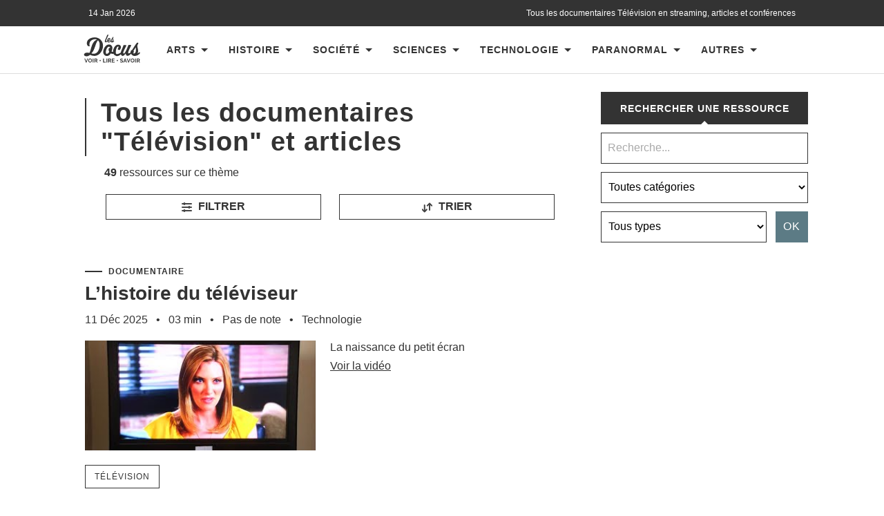

--- FILE ---
content_type: text/css; charset=utf-8
request_url: https://www.les-docus.com/wp-content/cache/background-css/1/www.les-docus.com/wp-content/cache/min/1/wp-content/themes/hemingway-child/style.css?ver=1768291523&wpr_t=1768426055
body_size: 25220
content:
figcaption{padding:10px!important;line-height:160%!important;color:#666!important;background:#fff!important;border-left:2px solid #333!important}blockquote{padding:0 0 0 10px!important;line-height:160%!important;color:#666!important;background:#fff!important;margin:15px 0 0 0!important;border-left:2px solid #999999!important}@media (max-width:766px){.affi img{border:1px solid #ddd}}@media (min-width:767px){.affi img{border:1px solid #ddd;margin:0 4% 4% 0!important;float:left;width:32%}}@media (max-width:800px){.post-content img{margin:10px 0 0 0}.post-content>img:first-child{margin:0 0 0 0}}@media (min-width:801px){.post-content img{margin:10px 0 0 -20px;max-width:103%}.post-content>img:first-child{margin:0 0 0 -20px}}.books{margin:0 0 60px 0}@media (max-width:767px){.livre{list-style:none;margin:0 5% 0 0;padding:0;width:46.9%;display:inline-block;vertical-align:top}#livre2{margin:0 0 6% 0}}@media (min-width:768px){.livre{list-style:none;margin:0 3% 0 0;padding:0;width:22.2%;display:inline-block;vertical-align:top}}#livre4{margin:0}.livre img{border:1px solid #ddd;margin:0 0 10px 0;width:100%}.booktitle{line-height:140%}div.post-content>p:first-child{margin:0}div.post-content p:nth-child(2){margin:0}@media (max-width:767px){.post-content br{content:"";display:block;font-size:0;height:15px}}@media (min-width:768px){.post-content br{content:"";display:block;font-size:0;height:20px}}html,body{margin:0;padding:0}h1,h2,h3,h4,h5,h6,p,blockquote,address,big,cite,code,em,font,img,small,strike,sub,sup,li,ol,ul,fieldset,form,label,legend,button,table,caption,tr,th,td{margin:0;padding:0;border:0;font-weight:400;font-style:normal;font-size:100%;line-height:1;font-family:inherit;text-align:left}.titrepage2{color:#333;font-family:"Arial",sans-serif;font-weight:700;letter-spacing:1px;margin-bottom:5%;display:block;text-align:center;background:#fff;font-size:24px;text-transform:uppercase}table{border-collapse:collapse;border-spacing:0}ol,ul{list-style:none;clear:both}.blog-menu{clear:both;list-style:outside none none;margin:0 auto;width:99%}blockquote:before,blockquote:after{content:""}a{outline:none}input[type=search]{-moz-appearance:none;-webkit-appearance:none}input[type="search"]::-webkit-search-decoration,input[type="search"]::-webkit-search-cancel-button,input[type="search"]::-webkit-search-results-button,input[type="search"]::-webkit-search-results-decoration{display:none}body{margin:0;padding:0;border:none;background:#FFF;color:#333;font-family:'Arial',sans-serif;-webkit-font-smoothing:subpixel-antialiased}body a{color:#333;text-decoration:none}body a:hover{color:#edc594;text-decoration:none}*{box-sizing:border-box;-moz-box-sizing:border-box;-webkit-box-sizing:border-box}img{max-width:100%;height:auto}h1 img{max-width:250px;width:250px;height:auto;margin:0 0 10px 0}figure{margin:0}.hidden{display:none}.clear{clear:both}.left{float:left}.right{float:right}::selection{background:#edc594;color:#333}::-webkit-input-placeholder{color:#A9A9A9}:-ms-input-placeholder{color:#A9A9A9}body a,.post-tags a::after{-webkit-transition:all 0.1s ease-in-out;-moz-transition:all 0.1s ease-in-out;-ms-transition:all 0.1s ease-in-out;-o-transition:all 0.1s ease-in-out;transition:all 0.1s ease-in-out}.nav-toggle,.nav-toggle .bar,.blog-menu a,.blog-menu ul .has-children,.blog-title a,.post-title a,.format-bubble,.post-meta a,.featu#edc594-media a,.content form input,.content form textarea,.media-caption,.post-nav a,input#s,#searchsubmit,.widget-content ul li,.widget_recent_entries a,.search-toggle.active .metal,.search-toggle.active .handle,a.more-link,.dribbble-shot img,.flickr_badge_image a img{-webkit-transition:all 0.2s ease-in-out;-moz-transition:all 0.2s ease-in-out;-ms-transition:all 0.2s ease-in-out;-o-transition:all 0.2s ease-in-out;transition:all 0.2s ease-in-out}.tothetop{-webkit-transition:all 0.3s ease-in-out;-moz-transition:all 0.3s ease-in-out;-ms-transition:all 0.3s ease-in-out;-o-transition:all 0.3s ease-in-out;transition:all 0.3s ease-in-out}@media (min-width:729px){.footer_pub_300{width:320px;margin:0 auto;display:none}.footer_pub_468{width:468px;margin:0 auto;display:none}.footer_pub_728{width:728px;margin:0 auto;margin-top:2%;++}}@media (min-width:469px) and (max-width:728px){.footer_pub_300{width:320px;margin:0 auto;display:none}.footer_pub_468{width:468px;margin:0 auto;margin-top:5%}.footer_pub_728{width:728px;margin:0 auto;display:none}}@media (max-width:468px){.footer_pub_300{width:320px;margin:0 auto;margin-top:7%}.footer_pub_468{width:468px;margin:0 auto;display:none}.footer_pub_728{width:728px;margin:0 auto;display:none}}.section{padding:10% 0;position:relative}.section.large-padding{padding:3% 0}.section.medium-padding{padding:5% 0}.section.small-padding{padding:2.5% 0}.section.no-padding{padding:0}.section.bg-dark-light{background:#262626}.bg-shade{position:absolute;top:0;right:0;bottom:0;left:0;background:#262626}.section-inner{width:1080px;max-width:100%;margin:0 auto;position:relative}@media (max-width:800px){.credits-inner{padding:3%}}@media (min-width:801px){.credits-inner{padding:1% 0;max-width:1024px;margin:0 auto}}.navigation-inner{width:1040px;max-width:100%;margin:0 auto;background:#fff;margin-top:-265px}@media (min-width:801px){.big-wrapper{overflow:hidden;background:#fff}.content{width:63%}}@media (max-width:800px){.big-wrapper{overflow:hidden;background:#fff}.content{width:60%}}.wrapper{margin-top:35px}.content.center{margin-left:auto;margin-right:auto}.content.full-width{width:100%}.sidebar{width:33.8%}.sidebar h2{font-size:14px;text-transform:uppercase;font-weight:700;margin-bottom:4%;padding-bottom:5%}.header-cover{overflow-y:hidden}.header{padding:30px 0 295px 0;background:no-repeat center;background-size:cover;-moz-background-size:cover;-webkit-background-size:cover}.header-inner{z-index:0;text-align:center}.blog-logo{display:inline-block}.blog-logo a,.blog-logo img{display:block}.blog-logo img{max-height:250px;width:auto;max-width:100%;height:auto}.blog-title{width:100%;text-align:center;font-family:'Arial',sans-serif}.blog-title a{color:#fff;text-transform:uppercase;letter-spacing:3px;font-weight:700;display:block;margin:0 0 0 0;font-size:16px}.blog-title a span{display:block;margin:10px 0 0 0;text-transform:lowercase}.blog-description:before{content:"";display:block;width:100px;height:2px;background:rgba(255,255,255,.1);margin:20px auto}.blog-description{font-family:'Arial',sans-serif;text-align:center;color:rgba(255,255,255,.4);font-weight:300}.mobile-menu{display:none}.blog-menu li{position:relative}.blog-menu>li{float:left;margin:0 0 0 0}.blog-menu>li:before{display:block;position:absolute;left:0;top:50%;margin-top:-9px;margin-left:-3px;font-size:16px;color:#fff;font-weight:300;z-index:1000}.blog-menu>li:first-child:before{content:none}.blog-menu a{display:block;padding:27px 13px 27px 13px;text-transform:uppercase;color:#333;font-size:14px;letter-spacing:2px;font-weight:700}.blog-menu>.has-children a,.blog-menu>.page_item_has_children a{padding-right:35px}.blog-menu>.has-children::after,.blog-menu>.page_item_has_children::after{content:"";display:block;border:5px solid transparent;border-top-color:#333;position:absolute;z-index:1001;right:17px;top:50%;margin-top:-2px}.blog-menu>.has-children:hover::after,.blog-menu>.page_item_has_children:hover::after{border-top-color:#FFF}.blog-menu li:hover a{background-color:#1D1D1D;cursor:pointer}.blog-menu li:hover>a{color:#edc594}.blog-menu ul{position:absolute;left:-9999px;display:none;z-index:999}.blog-menu ul li{float:none;display:block}.blog-menu ul>.has-children::after,.blog-menu ul>.page_item_has_children::after{content:"";display:block;border:6px solid transparent;border-left-color:rgba(255,255,255,.4);position:absolute;z-index:1001;right:10px;top:50%;margin-top:-5px}.blog-menu ul>.has-children:hover::after,.blog-menu ul>.page_item_has_children:hover::after{border-right-color:#FFF}.blog-menu ul li{width:240px;background:#1d1d1d}.blog-menu ul a{padding:20px 0;margin:0 20px;line-height:160%;-moz-box-sizing:border-box;-webkit-box-sizing:border-box;box-sizing:border-box;border-bottom:1px solid rgba(255,255,255,.1);color:#fff;font-weight:400}.blog-menu ul>li:last-child a{border-bottom-width:0}.blog-menu li:hover>ul{opacity:1;left:0;display:block}.save-rating{margin:20px 0 0 0;background:#edc594 none repeat scroll 0 0;color:#fff;display:block;line-height:1;padding:8px 11px;border:none}.blog-menu ul li:hover>ul{top:0;left:240px;margin-left:0}.posts{overflow:hidden}.post,.page{border-bottom:0 solid #ddd;margin-bottom:5%;padding:5% 5% 6% 5%;background:#fff}@media (min-width:801px){.admobile{display:none}}.admobile{border-bottom:0 solid #ddd;margin-bottom:5%;padding:5%;background:#fff;text-align:center}@media (max-width:470px){.post,.page{padding-bottom:7%;border-bottom:0 solid #ddd;margin-bottom:6%}}.single-post .post,.single-page .post,.post:last-child,.page:last-child{border-bottom:0 solid #ddd}.featu#edc594-media{position:relative;display:block;margin-bottom:3%}.featu#edc594-media a,.featu#edc594-media img{display:block}.featu#edc594-media img{border-radius:4px}.featu#edc594-media iframe{display:block;border:none;max-width:100%;height:auto}.featu#edc594-media .sticky-post{position:absolute;top:5%;right:0;padding:8px 10px;border-radius:3px 0 0 3px;background:#edc594;color:#FFF;font-size:.7em;text-transform:uppercase;letter-spacing:1px;z-index:10}.media-caption-container{position:absolute;width:95%;margin-left:2.5%;bottom:1.5em;text-align:center;font-size:.85em}.media-caption{display:inline-block;padding:7px 11px;border-radius:3px;background:#262626;background:rgba(38,38,38,.75);color:#FFF;text-align:center;line-height:160%}.media-caption:hover{background:#262626;color:#FFF}.message{text-align:center;margin:10px}.share{float:right;padding:2% 0 0 0}.post-header p{display:-webkit-box;-webkit-line-clamp:5;-webkit-box-orient:vertical;overflow:hidden;text-overflow:ellipsis;line-height:145%}@media (max-width:470px){.share{float:right;padding:2% 0 0 0}}.post-header{margin-bottom:0%}.post-header img{float:left;padding:0 25px 3% 0;height:180px;margin:6px 0 0 0}.post-title{font-size:1.7em;font-weight:700;line-height:120%;margin-bottom:3%;font-family:'Arial',sans-serif;-ms-word-break:break-all;word-break:break-word;-webkit-hyphens:auto;-moz-hyphens:auto;hyphens:auto}.post-title,.post-title a{color:#333}.post-meta a{color:#bbb}.post-meta a:hover{color:#edc594}.post-meta .date-sep{margin:0 5px;color:#DDD}.post-content a{text-decoration:underline}.post-content iframe{margin-bottom:2%;width:100%}.yvii_single_video_player{margin-bottom:5%}.post-content a.more-link{display:inline-block;background:#262626;padding:10px 18px;color:#FFF;font-size:.85em;border-radius:4px}.post-content a.more-link:hover{background:#edc594;color:#FFF;text-decoration:none!important}.blog .format-aside .post-meta,.archive .format-aside .post-meta,.search .format-aside .post-meta{text-align:center}.blog .format-aside .post-content,.archive .format-aside .post-content,.search .format-aside .post-content{padding:20px;background:#EEE;margin-top:20px;border-radius:3px}.blog .format-quote .post-meta,.archive .format-quote .post-meta,.search .format-quote .post-meta{text-align:center}.blog .format-quote .post-content,.archive .format-quote .post-content,.search .format-quote .post-content{margin-top:20px;padding:40px;background:#262626;color:#FFF;border-radius:3px}.blog .format-quote .post-content blockquote,.archive .format-quote .post-content blockquote,.search .format-quote .post-content blockquote{background:none;color:#FFF;padding:0;font-size:1.25em;margin-bottom:0}.blog .format-quote .post-content blockquote p,.archive .format-quote .post-content blockquote p,.search .format-quote .post-content blockquote p{text-align:center}.blog .format-quote .post-content blockquote cite,.archive .format-quote .post-content blockquote cite,.search .format-quote .post-content blockquote cite{display:block;text-align:center;color:rgba(255,255,255,.75);font-size:1rem;font-weight:400}.blog .format-quote .post-content blockquote cite a,.archive .format-quote .post-content blockquote cite a,.search .format-quote .post-content blockquote cite a{color:rgba(255,255,255,.75)}.blog .format-quote .post-content blockquote cite a:hover,.archive .format-quote .post-content blockquote cite a:hover,.search .format-quote .post-content blockquote cite a:hover{text-decoration:none}.post-meta-bottom{border-top:0;padding:0;margin:0}.post-categories{position:relative;font-size:.85em;font-weight:400;color:#999;line-height:120%;padding-left:36px}.category-icon,.category-icon:after,.front-flap,.front-flap:after{display:block;position:absolute}.category-icon{left:0;top:2px;width:24px;height:16px;background:#727272;border-radius:0 2px 2px 2px}.category-icon:after{content:"";width:12px;height:3px;top:-3px;left:0;background:#727272;border-radius:1px 1px 0 0}.front-flap{height:13px;width:22px;bottom:-1px;right:-2px;background:#727272;border-radius:2px;border:1px solid #FFF;-webkit-transform:skew(-25deg,0deg);-moz-transform:skew(-25deg,0deg);-ms-transform:skew(-25deg,0deg);-o-transform:skew(-25deg,0deg);transform:skew(-25deg,0deg)}.post-categories a:hover{text-decoration:underline}.post-tags{margin-left:0;font-style:italic}.post-tags a::after{height:0;position:absolute;top:0;left:-12px;width:0}.post-tags a:before{display:block;position:absolute;left:-4px;top:50%;margin-top:-2px;width:2px;height:2px;background:#FFF;border-radius:99px;z-index:10}.post-tags a:hover{color:#edc594}.post-tags a:hover:after{border-right-color:#edc594}.post-nav a{position:relative;padding:25px 0;max-width:49%;color:#333}.post-nav h5{text-transform:uppercase;letter-spacing:1px;font-size:.7em;color:#999;margin-bottom:7px;font-weight:700}.post-nav-newer h5{text-align:right}.post-nav-newer,a.post-nav-newer{float:right;text-align:right}.post-nav a:hover{color:#edc594}.post-content a:hover{text-decoration:underline}@media (min-width:1050px){#ancres_mobile{display:none}#ancres_main{width:100%;margin:0 0 6% 0;overflow:hidden;list-style:none}#ancres_main li{float:left;width:31%;border:1px solid #000;text-align:center;padding:0 0 2px 0}#ancres_main li a:hover{text-decoration:none}}@media (min-width:801px) and (max-width:1049px){#ancres_main{display:none}#ancres_mobile{width:100%;margin:0 0 6% 0;overflow:hidden;list-style:none}#ancres_mobile li{float:left;width:31%;border:1px solid #000;text-align:center;padding:0 0 2px 0}#ancres_mobile li a:hover{text-decoration:none}}@media (min-width:419px) and (max-width:800px){#ancres_main{display:none}#ancres_mobile{width:100%;margin:0 0 5% 0;overflow:hidden;list-style:none}#ancres_mobile li{float:left;width:31%;border:1px solid #000;text-align:center;padding:1px 0 2px 0}#ancres_mobile li a:hover{text-decoration:none}}@media (max-width:418px){h1 img{max-width:80%;height:auto;margin:0 0 10px 0}#ancres_main{display:none}#ancres_mobile{width:100%;margin:0 0 7% 0;overflow:hidden;list-style:none}#ancres_mobile li{float:left;width:31%;border:1px solid #000;text-align:center;padding:2px 0 2px 0}#ancres_mobile li a:hover{text-decoration:none;padding:0 0 3px 0}}.post-content #adsense{float:left;width:240px}.post-content p{float:right;width:100%}.post-content p,.post-content blockquote,.post-content ul,.post-content ol,.post-content address,.post-content dl,.post-content .wp-caption,.post-content pre{line-height:160%;margin-top:3%}@media (max-width:470px){.post-content p,.post-content blockquote,.post-content ul,.post-content ol,.post-content address,.post-content dl,.post-content .wp-caption,.post-content pre{line-height:160%;margin-top:4%}}.post-content h1,.post-content h2,.post-content h3,.post-content h4,.post-content h5,.post-content h6{margin:0 0 20px;color:#1d1d1d;line-height:120%}.post-content h1{font-size:2em;font-weight:700}.post-content h2{font-size:1.75em;font-weight:700}.post-content h3{font-size:1.5em;font-weight:700}.post-content h4{font-size:1.25em}.post-content h5{font-size:1.1em}.post-content h6{font-size:.9em;font-weight:700;text-transform:uppercase;letter-spacing:1px}.post-content h1+h1,.post-content h1+h2,.post-content h1+h3,.post-content h1+h4,.post-content h1+h5,.post-content h1+h6,.post-content h2+h1,.post-content h2+h2,.post-content h2+h3,.post-content h2+h4,.post-content h2+h5,.post-content h2+h6,.post-content h3+h1,.post-content h3+h2,.post-content h3+h3,.post-content h3+h4,.post-content h3+h5,.post-content h3+h6,.post-content h4+h1,.post-content h4+h2,.post-content h4+h3,.post-content h4+h4,.post-content h4+h5,.post-content h4+h6,.post-content h5+h1,.post-content h5+h2,.post-content h5+h3,.post-content h5+h4,.post-content h5+h5,.post-content h5+h6,.post-content h6+h1,.post-content h6+h2,.post-content h6+h3,.post-content h6+h4,.post-content h6+h5,.post-content h6+h6{margin-top:30px}.post-content blockquote{padding:1.1em;line-height:160%;color:#666;background:#EEE;font-family:'Arial','Helvetica Neue',sans-serif}.post-content cite{font-weight:700;letter-spacing:1px;text-transform:uppercase;line-height:140%;color:#666}.post-content cite:before{content:"— "}.post-content blockquote cite{display:block;margin-top:1em;font-size:.8em}.post-content blockquote cite em{font-style:italic;font-weight:700}em,q{font-style:italic}.post-content strong em,.post-content em strong{font-weight:700;font-style:italic}.post-content big{font-size:1.25em}abbr,acronym{cursor:help}code,kbd,pre{font-size:.85em;background:#EEE;font-family:Menlo,Monaco,monospace}.post-content .highlight{background:#fcf8a5;width:auto;display:inline;padding:2px 3px}.post-content kbd,.post-content code{padding:5px;border-radius:3px}.post-content dl{line-height:160%}.post-content dl dt{font-weight:700}.post-content hr{width:50%;height:2px;background:#EEE;margin:2em auto;border:0}.post-content ul{list-style:disc;margin-left:1.5em}.post-content ul ul{list-style:circle}.post-content ul ul ul{list-style:square}.post-content ol{list-style:decimal;margin-left:1.5em}.post-content ol ol{list-style:lower-alpha}.post-content ol ol ol{list-style:lower-roman}.post-content ul ul,.post-content ul ol,.post-content ol ul,.post-content ol ol{margin-bottom:0}.post-content li{margin-bottom:.5em;line-height:170%}.post-content ol>li:last-child,.post-content ul>li:last-child{margin-bottom:0}.post-content address{padding:3% 3.5%;background:#F1F1F1}.post-content pre{white-space:pre-wrap;white-space:-moz-pre-wrap;white-space:-pre-wrap;white-space:-o-pre-wrap;word-wrap:break-word;line-height:140%;padding:2% 2.5%;background:#f1f1f1}.post-content .alignleft,.post-content .alignright{margin-bottom:1.2em}.post-content .wp-caption .alignleft,.post-content .wp-caption .alignright{margin-bottom:0}.post-content .alignleft{float:left;margin-right:1em}.post-content .alignright{float:right;margin-left:1em}.post-content .wp-caption-text,.post-content .gallery-caption{font-size:.85em;padding-top:.5em;color:#888;text-align:center}.post-content .gallery-caption{font-size:16px;line-height:24px}.post-content table{border-collapse:collapse;border-spacing:0;empty-cells:show;font-size:.9em;width:100%;margin-bottom:1.1em}.post-content th,.post-content td{padding:2%;margin:0;overflow:visible;line-height:120%;border-bottom:0 solid #DDD}.post-content caption{color:#1d1d1d;text-align:center;padding:2%}.post-content thead{vertical-align:bottom;white-space:nowrap}.post-content th{font-weight:700;color:#1d1d1d}.post-content table tbody>tr:nth-child(odd)>td{background:#f9f9f9}.post-content fieldset{padding:25px;border:2px solid #eee;margin-bottom:1em}.post-content fieldset legend{font-size:.8rem;line-height:1;font-weight:700;text-transform:uppercase;letter-spacing:2px;padding:10px 12px;background:#edc594;color:#fff}.post-content label{font-size:1rem;font-weight:700}.post-content input,.post-content textarea{font-family:'Arial',sans-serif}.post-content input[type="text"],.post-content input[type="tel"],.post-content input[type="url"],.post-content input[type="password"],.post-content textarea{width:100%;padding:16px 16px;font-size:.9em;border:none;color:#333;background:#f2f2f2;border-radius:3px;-webkit-appearance:none}.post-content input[type="file"]{padding:10px;background:#f2f2f2;border-radius:3px}.post-content textarea{height:180px;line-height:140%}.post-content input[type="text"]:focus,.post-content input[type="tel"]:focus,.post-content input[type="url"]:focus,.post-content input[type="password"]:focus,.post-content textarea:focus{outline:none}.post-content input[type="submit"],.post-content input[type="reset"],.post-content input[type="button"]{padding:12px 16px;margin:0;border:none;background:#333;color:#fff;font-size:.9rem;line-height:1;-webkit-appearance:none;border-radius:3px;-webkit-appearance:none}.post-content input[type="submit"]+input[type="reset"],.post-content input[type="submit"]+input[type="button"],.post-content input[type="reset"]+input[type="submit"],.post-content input[type="reset"]+input[type="button"],.post-content input[type="button"]+input[type="reset"],.post-content input[type="submit"]+input[type="submit"]{margin-left:10px}.post-content input[type="submit"]:hover,.post-content input[type="reset"]:hover,.post-content input[type="button"]:hover{cursor:pointer;background:#edc594;color:#fff}.post-content input[type="submit"]:focus,.post-content input[type="submit"]:active{outline:none}.comments,.comment-respond{border-top:4px solid #EEE;padding-top:4%}.post-meta-bottom+.comments,.post-meta-bottom+.comment-respond{border-top:none;padding-top:0}.comments-title,#reply-title,.pingbacks-title{font-family:"Arial",sans-serif;font-size:1.5em;font-weight:700;letter-spacing:1px}.comments-title{font-family:"Arial",sans-serif;font-size:1.5em;font-weight:700;letter-spacing:1px;padding-bottom:3%;width:200px;float:left}.add{padding:3px 0 0;width:auto;float:left;text-decoration:underline;margin:0 0 4% 0}li.comment,li>div.comment{margin-bottom:3%;position:relative}li>div.comment{padding-bottom:2%;border-bottom:1px solid #EEE}.commentlist>li:first-child>div.comment:first-child{border-top:1px solid #EEE;padding-top:3%}.children>li>div.comment{padding-left:10%}.children .children>li>div.comment{padding-left:20%}.children .children .children>li>div.comment{padding-left:30%}.children .children .children .children>li>div.comment{padding-left:40%}.children .children .children .children .children>li>div.comment{padding-left:50%}.comment .children li:last-child{margin-bottom:0}.commentlist>li.comment:last-child,.commentlist>li.comment div.comment:last-child{margin-bottom:0}.comments .pingbacks{margin-top:5.5%}.pingbacks-inner{margin:0 auto}.pingbacks-title{margin-bottom:20px}.pingbacklist li{padding:.5em;line-height:160%}.pingbacklist a:hover{text-decoration:underline}.pingbacklist li:nth-child(odd){background:#f9f9f9}.pingbacklist .comment-edit-link{color:#999}.pingbacklist .comment-edit-link:hover{color:#1d1d1d;text-decoration:none}.comment-meta .avatar{display:block;height:50px;width:50px;border-radius:999px;float:left}.comment-actions{font-size:.7em;color:#1d1d1d;letter-spacing:1px;text-align:right;text-decoration:underline;font-size:1em;font-style:italic}.comment-actions a{margin-left:0}.comment-actions a:first-child{margin-left:0}.comment-meta-content cite{font-size:1.075em;color:#1d1d1d;margin-bottom:5px;display:block;font-weight:700}.bypostauthor .comment-meta-content cite .post-author{font-weight:400;color:#999;margin-left:3px;letter-spacing:0}.comment-meta-content cite a{color:#1d1d1d}.comment-meta-content cite a:hover{color:#edc594}.comment-meta-content p{font-size:.8em;text-transform:uppercase}.comment-meta-content p a{color:#999;letter-spacing:1px}.comment-meta-content p a:hover{color:#edc594}.comment-awaiting-moderation{position:absolute;right:0;top:4px;font-weight:700;display:block;padding:10px;background:#CCC;border-radius:3px;font-size:.8rem;color:#FFF;text-transform:uppercase;letter-spacing:1px}.comment-awaiting-moderation:hover{background:#1d1d1d}.comment-nav-below{margin-top:10%;margin-bottom:-5%;border-top:4px solid #EEE;padding-top:5%;background:none;font-size:.85em;font-weight:700;text-transform:uppercase;letter-spacing:1px}.comment-nav-below a{color:#666}.comment-content{font-size:1em}.comment-content h1,.comment-content h2,.comment-content h3,.comment-content h4,.comment-content h5,.comment-content h6{font-size:1.25em;font-weight:500;margin-top:50px;margin-bottom:10px;text-transform:none}.comment-respond{border-top:0;padding-top:0}.comments+.comment-respond{padding-top:4%}#reply-title{margin-bottom:3%}#respond a:hover{text-decoration:underline}#respond .content-section-right{border-radius:0 0 4px 4px;border-top:1px solid #EEE;z-index:12}.nocomments{margin-top:10%;color:#666;text-align:center}#cancel-comment-reply-link{margin-left:10px;font-size:.9rem;text-transform:uppercase;letter-spacing:1px;font-weight:700}#respond p,#respond code{line-height:160%}#respond code{border-radius:2px}.comment-form p{margin-bottom:20px}.comment-form p:last-child{margin-bottom:0}p.comment-notes,p.logged-in-as{margin-bottom:4%;color:#666}#respond form label,.comment-form .requi#edc594{display:none}.comment-form input[type="text"],.comment-form input[type="email"],.comment-form input.password,.comment-form textarea{-webkit-appearance:none;border:none;background:#FAFAFA;font-size:1em;color:#1d1d1d;font-family:'Arial','Helvetica Neue',sans-serif;border-radius:3px;padding:16px;margin:0;width:100%;border:1px solid #EEE}.comment-form textarea{line-height:160%;height:250px}.comment-form input[type="text"]:focus,.comment-form input[type="email"]:focus,.comment-form input.password:focus,.comment-form textarea:focus{outline:none;background-color:#EEE;color:#1d1d1d}.comment-form input{max-width:75%}.comment-form input[type="submit"]{width:auto;max-width:none;padding:16px 18px;margin-bottom:0;border:none;background:#1D1D1D;color:#FFF;font-family:'Arial',sans-serif;font-size:.925rem;border-radius:4px}.comment-form input[type="submit"]:hover{cursor:pointer;background:#edc594;color:#FFF}.comment-form input[type="submit"]:active{top:1px;position:relative}p.form-allowed-tags{margin-top:1.5em;line-height:160%}.form-submit{margin-top:1.5em}.page-title{margin-bottom:4%;text-align:center}.related_posts{margin-top:0;padding:5%;border-bottom:0 solid #ddd;overflow:hidden;clear:both;background:#fff;margin-bottom:0}.related_posts .headerrelated{border-left:2px solid #333;padding:0 0 0 10px;margin:0 0 10px 0}.related_posts .headerrelated span{font-size:12px;font-family:'Arial';color:#333;font-weight:700;text-transform:uppercase;letter-spacing:1px;display:block;margin:0 0 5px 2px;padding:20px 0 0 0}.related_posts h3{font-family:"Arial",sans-serif;font-weight:700;padding-bottom:6%;font-size:1.7em;color:#333}h4{color:#1d1d1d;font-family:"Arial",sans-serif;font-weight:700;letter-spacing:1px;margin-bottom:3%;margin-top:6%;line-height:120%}h4 a{color:#333}.relatedcontent{overflow:hidden;padding:5px 0 5px 0}.relatedthumb a{display:block;background:#000;overflow:hidden}.pubspan{overflow:hidden;display:block;padding-bottom:5%}.bookspan{overflow:hidden;display:block;padding-bottom:5%}@media (min-width:520px){.bookspan{overflow:initial;display:block;padding-bottom:5%}}#desc{overflow:hidden;border-top:4px solid #eee;border-bottom:4px solid #eee;margin-bottom:4%;margin-top:4%;padding-bottom:4%;padding-top:4%}#desc h3{font-family:"Arial",sans-serif;font-size:1.5em;font-weight:700;letter-spacing:1px;padding-bottom:3.3%}#amazon{overflow:hidden;border-bottom:0 solid #ddd;margin-bottom:5%;padding:5% 5% 0 5%;background-color:#fff}#amazon h3{font-family:"Arial",sans-serif;font-size:1.7em;font-weight:700;padding-bottom:6%;color:#333}#amazon h3::after{content:"";display:block;width:85px;height:3px;background-color:#333;margin-top:4%}#amazon ul{overflow:hidden}#amazon ul li{width:50%;float:left;margin-bottom:7%}#amazon ul li img{display:none;border:1px solid #ddd}.pg-sas-testimonial{margin-top:5%;font-style:italic;text-align:center}#amazon ul li a img{width:100%;display:block}.thumbs_1,.thumbs_3{clear:both;padding:0 3% 0 0}.thumbs_2,.thumbs_4{padding:0 0 0 3%}.pg-sas-cost{display:none}#amazon iframe{margin:0 auto;display:block}.amazon_pub{overflow:hidden;background-color:#fff;padding:3%;border-bottom:0 solid #ddd;text-align:center}.pubdroite{float:right;width:300px}.pubgauche{float:left;width:300px}@media (max-width:800px){.amazon_pub{overflow:hidden;text-align:center;display:none}.pubdroite{float:none;width:100%}.pubgauche{display:none}}.affiliates{overflow:hidden;border-bottom:0 solid #ddd;margin-bottom:5%;padding:3% 3% 0 3%;background-color:#fff}.affiliates ul{overflow:hidden}.affiliates ul li{width:50%;float:left;margin-bottom:7%;line-height:160%;font-style:italic;text-align:center}.affiliates ul .thumb_1,.affiliates ul .thumb_3,.affiliates ul .thumb_5,.affiliates ul .thumb_7,.affiliates ul .thumb_9,.affiliates ul .thumb_11,.affiliates ul .thumb_13,.affiliates ul .thumb_15,.affiliates ul .thumb_17,.affiliates ul .thumb_19{padding:0 3% 0 0;clear:both}.affiliates ul .thumb_2,.affiliates ul .thumb_4,.affiliates ul .thumb_6,.affiliates ul .thumb_8,.affiliates ul .thumb_10,.affiliates ul .thumb_12,.affiliates ul .thumb_14,.affiliates ul .thumb_16,.affiliates ul .thumb_18,.affiliates ul .thumb_20{padding:0 0 0 3%}@media (max-width:800px){.affiliates h3{font-family:"Arial",sans-serif;font-size:38px;font-weight:700;color:#333;margin-bottom:6%;line-height:42px}}@media (min-width:801px){.affiliates h3{font-family:"Arial",sans-serif;font-size:38px;font-weight:700;color:#333;margin-bottom:3%;line-height:42px}}@media (max-width:800px){.affiliates h3::after{content:"";display:block;width:30px;height:2px;background-color:#333;margin-top:4%}}@media (min-width:801px){.affiliates h3::after{content:"";display:block;width:30px;height:2px;background-color:#333;margin-top:2%}}.affiliates ul li img{margin:0 0 5% 0;width:100%;display:none}.affiliates ul li a img{display:block;border:1px solid #ddd}.affiliates p{text-align:center;line-height:160%}.related_posts ul p{overflow:hidden;line-height:160%}.related_posts ul li{float:left;height:auto;width:48%}.related_posts ul li .subcategory{margin:16px 0 0 0}.related_posts ul li H4{font-size:22px;line-height:26px;letter-spacing:normal;margin:10px 0 10px 0}.related_posts ul li img{object-fit:cover;width:100%;height:180px}.social{margin:0;padding:0}.social li{float:left;margin:0 5px 0 0}.related_posts ul .thumb_1{clear:both;padding-bottom:4%}.related_posts ul .thumb_3{clear:both;padding-bottom:4%}.related_posts ul .thumb_5{clear:both;padding-bottom:4%}.related_posts ul .thumb_7{clear:both;padding-bottom:4%}.related_posts ul .thumb_9{clear:both;padding-bottom:4%}.related_posts ul .thumb_11{clear:both;padding-bottom:4%}.related_posts ul .thumb_13{clear:both;padding-bottom:4%}.related_posts ul .thumb_15{clear:both;padding-bottom:4%}.related_posts ul .thumb_17{clear:both;padding-bottom:4%}.related_posts ul .thumb_19{clear:both;padding-bottom:4%}.related_posts ul .thumb_2{float:right;padding-bottom:4%}.related_posts ul .thumb_4{float:right;padding-bottom:4%}.related_posts ul .thumb_6{float:right;padding-bottom:4%}.related_posts ul .thumb_8{float:right;padding-bottom:4%}.related_posts ul .thumb_10{float:right;padding-bottom:4%}.related_posts ul .thumb_12{float:right;padding-bottom:4%}.related_posts ul .thumb_14{float:right;padding-bottom:4%}.related_posts ul .thumb_16{float:right;padding-bottom:4%}.related_posts ul .thumb_18{float:right;padding-bottom:4%}.related_posts ul .thumb_20{float:right;padding-bottom:4%}.page-title{margin-bottom:4%;text-align:center}.page-title h4{position:relative;display:inline-block;text-transform:uppercase;font-size:.9em;letter-spacing:1px;font-weight:700;color:#999;padding-bottom:5px;border-bottom:2px solid #EEE}.archive-nav{text-align:center;padding:5%;background:#fff;margin-bottom:5%;border-bottom:0 solid #ddd}.archive-nav a{text-decoration:underline;text-transform:uppercase;letter-spacing:1px;margin:0 0 0 7px;font-weight:none}.current{font-weight:700;margin:0 0 0 7px;background-color:#fff}.archive-nav a:hover{color:#edc594}.archive-nav .post-nav-older{float:left}.archive-nav .post-nav-newer{float:right}.post-content .searchform{position:relative}.post-content .searchform input{height:60px}.post-content .searchform input#s{-webkit-appearance:none;width:99%;padding:18px 95px 18px 18px;background:#FFF;border:1px solid #DDD;border-right:none;font-family:'Arial',sans-serif;font-size:1rem;border-radius:3px 0 0 3px}.post-content .searchform #s:focus{outline:none;background:#EEE;color:#1d1d1d}.post-content .searchform #searchsubmit{-webkit-appearance:none;position:absolute;right:0;top:0;width:85px;line-height:1;border:none;background:#edc594;border:1px solid #edc594;color:#FFF;text-transform:uppercase;letter-spacing:1px;font-size:.8rem;font-family:'Arial',sans-serif;border-radius:0 3px 3px 0}.post-content .searchform #searchsubmit:hover{cursor:pointer;background-color:#089D80;border-color:#089D80}.archive-col{font-size:.9em}.page-template-template-archives-php .post-content ul{margin-left:0;list-style:none}.page-template-template-archives-php .post-content ul li{margin-bottom:0;line-height:160%}.page-template-template-archives-php .post-content ul li a{display:block;border-bottom:1px solid #EEE;padding:8px 0}.page-template-template-archives-php .post-content ul li:last-child a{border-bottom:none}.page-template-template-archives-php .post-content ul.children li:first-child a{border-bottom:1px solid #EEE}.page-template-template-archives-php .post-content ul li a span{color:#999}.page-template-template-archives-php .post-content ul li a:hover{text-decoration:none;color:#666}.page-template-template-archives-php .post-content ul li a:hover{background-color:#F9F9F9;padding-left:12px}.post-edit-link{color:#bbb;letter-spacing:1px;font-style:italic}.widget{padding:3%;border-bottom:0 solid #ddd;background:#fff;margin-bottom:7%}.footer .widget{padding:7%;border-bottom:0 solid #ddd;background:none;margin-bottom:10%}.widget:last-child{border-bottom:0 solid #ddd;margin-bottom:0}.widget-title{font-family:'Arial',sans-serif;font-weight:700;margin-bottom:23px;color:#fff;letter-spacing:1px;font-size:16px;background:#333;padding:17px 16px 16px 16px;position:relative;text-transform:uppercase;text-align:center}@media (max-width:800px){.widget-title-search{display:none}}.widget-title-search{background:#333 none repeat scroll 0 0;color:#fff;font-family:"Arial",sans-serif;font-size:16px;font-weight:700;letter-spacing:1px;margin-bottom:23px;padding:17px 0 16px 0;position:relative;text-align:center;text-transform:uppercase}.widget-title-search::after{border-bottom:5px solid #fff;border-left:5px solid transparent;border-right:5px solid transparent;bottom:0;content:"";height:0;left:0;margin:auto;position:absolute;right:0;width:0}.widget-title-rating{background:#333 none repeat scroll 0 0;color:#fff;font-family:"Arial",sans-serif;font-size:16px;font-weight:700;letter-spacing:1px;padding:17px 16px 16px;position:relative;text-align:center;text-transform:uppercase}.footer .widget-title::after{content:"";display:block;width:85px;background-color:#fff;margin-top:17px;top:65%}.widget-title::after{position:absolute;right:0;bottom:0;left:0;width:0;height:0;margin:auto;content:"";border-right:5px solid transparent;border-bottom:5px solid #fff;border-left:5px solid transparent}.widget-title-rating::after{border-bottom:5px solid #fff;border-left:5px solid transparent;border-right:5px solid transparent;bottom:0;content:"";height:0;left:0;margin:auto;position:absolute;right:0;width:0}.widget-content{color:#555;font-size:1rem;line-height:140%}.widget-content *:last-child{margin-bottom:0;display:-webkit-box;-webkit-line-clamp:1;-webkit-box-orient:vertical;overflow:hidden;text-overflow:ellipsis}.widget-content a:hover{text-decoration:underline}.widget-content p{line-height:160%;margin-bottom:1em;text-align:center}.widget-content ul li{padding:10px 0;border-top:1px solid #EEE;line-height:160%;text-align:center}.widget-content li ul>li:first-child{margin-top:10px}.widget-content .page_item_has_children{padding-bottom:0}.widget-content li ul li{padding-left:16px}.widget-content ul li .post-date{margin-left:5px;color:#999}.widget-content>ul>li:first-child{border-top:0}.widget_search #searchsubmit:hover{cursor:pointer;background:#1d1d1d;color:#fff}#wp-calendar{color:#888;width:100%;max-width:100%;text-align:center;font-size:.9em}#wp-calendar a{color:#edc594}#wp-calendar,#wp-calendar caption,#wp-calendar tr,#wp-calendar td,#wp-calendar th{text-align:center}#wp-calendar caption,#wp-calendar th,#wp-calendar td{padding:4% 2%}#wp-calendar caption,#wp-calendar thead{color:#666;border-bottom:1px solid #EEE}#wp-calendar caption{text-transform:capitalize}#wp-calendar thead th{font-weight:700;text-transform:uppercase;font-size:.9em}#wp-calendar tfoot{border-top:1px solid #EEE}#wp-calendar tfoot td{padding:0}#wp-calendar tfoot #prev{text-align:left}#wp-calendar tfoot #next{text-align:right}#wp-calendar tfoot a{display:block;color:#999;padding:.6em}#wp-calendar tfoot a:hover{text-decoration:none;color:#edc594;background:rgba(255,255,255,.05)}.widget_tag_cloud .tagcloud a{font-size:0.9em!important}.tagcloud a{display:block;float:left;padding:8px 11px;line-height:1;margin:0 5px 5px 0;background:#edc594;color:#FFF;text-transform:lowercase}.tagcloud a:hover{background:#1d1d1d;text-decoration:none;color:#fff;color:#FFF}.flickr_badge_image{width:30%;margin-bottom:5%;margin-left:5%;overflow:hidden;float:left;line-height:0}#flickr_badge_image1,#flickr_badge_image4,#flickr_badge_image7,#flickr_badge_image10,#flickr_badge_image13,#flickr_badge_image16,#flickr_badge_image19,#flickr_badge_image22,#flickr_badge_image25{margin-left:0}.flickr_badge_image img{display:block;padding:5px;background:#EEE}.flickr_badge_image a:hover img{background:#edc594}.widgetmore a{display:block;clear:both;padding:.5em 0}.dribbble-shot{display:block;width:47.5%;margin-bottom:5%;margin-right:5%;overflow:hidden;float:left;line-height:0}.dribbble-shot:nth-child(2n){margin-right:0}.dribbble-shot img{display:block;padding:5px;background:#EEE}.dribbble-shot:hover img{background:#edc594}.footer.section.bg-dark{background:#1d1d1d}.footer{font-size:.9em;margin-top:3%}.footer a{color:#fff}.column{width:30%;margin-left:5%}.column:first-child{margin-left:0}.footer .widget{border-bottom-color:#1d1d1d}.footer .widget-title{color:#fff;letter-spacing:1px;font-weight:600;background:#1d1d1d}.footer .widget-content{color:#fff;text-align:center}.footer .widget-content ul li{border-top-color:rgba(255,255,255,.1)}.footer .widget-content>ul>li:first-child{border-top:none}.footer .widget_search #s:focus{outline:none;background:#FFF;border-color:#DDD;color:#1d1d1d}#wp-calendar caption,#wp-calendar thead{border-bottom-color:rgba(255,255,255,.1)}#wp-calendar tfoot{border-top-color:rgba(255,255,255,.1)}.footer .flickr_badge_image img,.footer .dribbble-shot img{background:rgba(255,255,255,.1)}.footer .flickr_badge_image a:hover img,.footer .dribbble-shot:hover img{background:#edc594}.footer .tagcloud a{background-color:rgba(255,255,255,.1);color:#FFF}.footer .tagcloud a:hover{background-color:#edc594;color:#FFF}.c#edc594its.no-padding{font-size:.8rem}.c#edc594its-inner{padding:25px 0 4%;border-top:2px solid rgba(255,255,255,.1);text-transform:uppercase;letter-spacing:1px}.c#edc594its,.c#edc594its a{color:#666}.c#edc594its-left{float:left}.c#edc594its-right{float:right}.tothetop:hover{cursor:pointer}img#wpstats{display:none}@media (max-width:1180px){body{font-size:16px}.wrapper{margin-top:0}.blog-menu a{display:block;font-size:14px;letter-spacing:1px;padding:27px 10px;text-transform:uppercase}}@media (max-width:1100px){body{font-size:16px}.wrapper{margin-top:0}.blog-menu{clear:both;list-style:outside none none;margin:0 auto;width:88%}.blog-menu a{display:block;font-size:14px;letter-spacing:1px;padding:27px 10px;text-transform:uppercase}}@media (max-width:800px){body{font-size:18px}.section-inner{max-width:100%;width:1040px}.content,.sidebar{width:100%;float:none;max-width:100%}.blog-menu a{color:#fff;display:block;font-size:13px;letter-spacing:1px;padding:27px 10px;text-transform:uppercase}.section.large-padding,.section.medium-padding{padding:40px 0}.footer{margin-top:60px}.navigation-inner{max-width:100%}.blog-menu{display:none}.toggle-container{display:block;background:#1D1D1D}.toggle{display:inline-block;position:relative;height:57px;width:32px;padding:20px 0}.toggle:hover{cursor:pointer}.nav-toggle{float:left;margin-left:7%}.search-toggle{float:right;margin-right:7%}.nav-toggle:hover{cursor:pointer}.nav-toggle .bar{display:block;width:24px;height:3px;margin-top:4px;background:#fff}.nav-toggle .bar:first-child{margin-top:0}.nav-toggle.active .bar{background-color:#FFF}.search-toggle .metal,.search-toggle .glass,.search-toggle .handle{position:absolute}.search-toggle .metal{width:24px;height:24px;top:16px;left:6px;border-radius:999px;background:#fff}.search-toggle .glass{width:20px;height:20px;top:18px;left:8px;border-radius:999px;background:#1D1D1D}.search-toggle .handle{height:2px;width:12px;top:38px;left:0;background:#fff;border-radius:2px 0 0 2px;-webkit-transform:rotate(-45deg);-moz-transform:rotate(-45deg);-ms-transform:rotate(-45deg);-o-transform:rotate(-45deg);transform:rotate(-45deg)}.search-toggle.active .metal,.search-toggle.active .handle{background:#FFF}.blog-search,.navigation{background:#333}.mobile-menu a{display:block;padding:24px;font-size:12px;border-bottom:1px solid rgba(255,255,255,.1);background:#282828;display:block;text-transform:uppercase;letter-spacing:1px;color:rgba(255,255,255,.4);font-size:13px}.mobile-menu a:hover,.mobile-menu .current-menu-item a{color:#FFF}.mobile-menu ul a{width:100%}.mobile-menu ul a{padding-left:40px}.mobile-menu ul ul a{padding-left:60px}.mobile-menu ul ul ul a{padding-left:80px}.mobile-menu ul ul ul ul a{padding-left:100px}.mobile-menu ul ul ul ul ul a{padding-left:120px}.blog-search{padding:7%}.blog-search .searchform{position:relative;overflow:hidden}.archive-nav{margin-top:2%}}@media (max-width:700px){body{font-size:16px}.blog-menu a{color:#fff;display:block;font-size:13px;letter-spacing:1px;padding:27px 10px;text-transform:uppercase}.wrapper{margin-top:5%}.header.section{padding:30px 0 280px 0}.blog-info{padding:20px}.blog-description:before{margin:16px auto}.blog-menu a{color:#fff;display:block;font-size:14px;letter-spacing:1px;padding:27px 8px;text-transform:uppercase}.single-post .post,.single-page .post,.post:last-child,.page:last-child{border-bottom:0 solid #ddd}.featu#edc594-media{margin-bottom:25px}.post-header{margin-bottom:0}.post-title{margin-bottom:4%}.post-content h1,.post-content h2,.post-content h3,.post-content h4,.post-content h5,.post-content h6{margin-top:30px;margin-bottom:10px}.post-content .alignleft,.post-content .alignright{float:none;width:auto;margin:0 auto 1.2em auto}.post-content .alignleft img,.post-content .alignright img{display:block;margin:0 auto}.comments{padding-top:6%;margin-top:6%}.comments-title,#reply-title{font-size:1.5em}.comment-meta-content{padding-top:9px}.comment-meta .comment-actions{display:none}.comment-content .comment-actions{display:block;position:relative;top:auto;right:auto}.comment-content h1,.comment-content h2,.comment-content h3,.comment-content h4,.comment-content h5,.comment-content h6{margin-top:30px;margin-bottom:10px}.comment-respond{margin-top:2%}#reply-title{margin-bottom:5%}.comment-form input{max-width:100%}.comment-form p{margin-bottom:16px}p.comment-notes,p.logged-in-as{margin-bottom:30px}.comment-form textarea{height:180px}.footer{margin-top:60px}.footer .column{width:100%;margin-left:0;padding-top:40px;border-top:4px solid rgba(255,255,255,.1)}.footer .column:first-child{margin-top:0;border-top:0;padding-top:0}.widget{margin-bottom:40px;border-bottom:4px solid rgba(255,255,255,.1);padding-bottom:40px}.c#edc594its.section{border-top:1px solid rgba(255,255,255,.1)}.c#edc594its-inner{padding:30px 0;border-top:0;text-align:center}.c#edc594its p{float:none;display:inline}.c#edc594its .right,.c#edc594its span{display:none}}@media (max-width:500px){body{font-size:16px}.navigation-inner{width:1040px;max-width:100%;margin:0 auto;background:#1D1D1D;margin-top:0}.header.section{padding:0 0}.post-title{font-size:1.7em}.post-author{display:none}.post-header .date-sep:nth-of-type(2){display:none}.media-caption-container{position:static;top:auto;left:auto;width:100%;margin:-3px 0 0 0}.media-caption{padding:10px;border-radius:0 0 4px 4px;background:#EEE;color:#666;width:100%}.media-caption:hover{background:#EEE;color:#666}.post-cat-tags p{display:block}.post-cat-tags p:last-child{margin-left:0;margin-top:10px}.single .post-nav{padding:0;font-size:1em}.single .post-nav a,.single .post-nav .post-nav-newer{max-width:100%;float:none;text-align:left;padding:20px 0}.single .post-nav .post-nav-newer{border-top:1px solid #EEE}.single .post-nav .post-nav-newer h5{text-align:left}.blog .format-quote .post-content,.archive .format-quote .post-content,.search .format-quote .post-content{padding:20px}.blog .format-quote .post-content blockquote,.archive .format-quote .post-content blockquote,.search .format-quote .post-content blockquote{font-size:1em}.blog .format-quote .post-content blockquote cite,.archive .format-quote .post-content blockquote cite,.search .format-quote .post-content blockquote cite{font-size:.75rem}.comment-meta-content{margin-left:0}.comment-content{margin-left:0}.archive-nav{margin-top:2%}.archive-nav a{font-size:.8rem}.footer{margin-top:40px}}@media (max-width:470px){.post-header img{float:left;padding:0 0 5% 0}}div.rating-form form{margin:0 auto;width:auto;max-width:100%;display:table;text-align:center;margin-top:5%}div.rating-form input[type=button]{display:inline-block;font-size:16px}div.rating-form form table{width:100%;text-align:left}div.rating-form form h4{font-weight:700;text-align:center}div.rating-form form table td{vertical-align:top}div.rating-form form table label{font-weight:400;vertical-align:text-top}div.rating-form form table .value{padding-bottom:10px;text-align:right}div.rating-form form table .value select{min-width:50px}div.rating-form form table input,div.rating-form form table textarea{min-weight:100%;width:100%}div.rating-form form table input[type=radio]{width:auto;margin-right:2px;margin-left:10px}div.rating-form form table input[type=button]{width:auto}div.rating-form form .delete-rating{margin-right:10px}div.rating-form form table label.input-label,div.rating-form form table label.textarea-label{display:block;padding-bottom:0}div.rating-form div.radio-option{display:inline-block}div.rating-form form table .action{text-align:right}.rating-form textarea{width:100%;max-width:100%}.rating-item .radio-option label{display:inline-block!important}.rating-item .radio-option{margin-right:10px;display:inline-block}.rating-item .radio-option input{margin-right:2px;display:inline-block}label.description input,label.description+select{margin-left:5px}.rating-item label.description+.radio-option{margin-right:10px}.before_title,.mr-star-rating-select .mr-minus{margin-right:5px}label.description{display:inline-block!important;line-height:160%;margin:0 0 16px 0}.mr-star-rating-select i,.mr-star-rating-select span{cursor:pointer}.mr-star-rating+.star-result,.mr-star-rating+.stat-result,.rating-result a+*,.rating-result>.count{margin-left:3px}.rating-result-summary{display:inline-block;margin-left:5px}.rating-result,.rating-result .count,.rating-result .mr-star-rating,.rating-result .star-result{display:inline-block}.rating-results-list .rating-result{padding:1% 0 0% 0}@media (max-width:470px){.rating-form h4{text-align:center;margin-top:5%}}.after_title,.before_title{font-size:65%;text-transform:none;font-weight:400;display:inline-block;margin-left:5px;text-align:left;vertical-align:top}.rating-results-list .count,.rating-results-list .star-result,.rating-results-list table tbody tr td{vertical-align:top}.rating-results-list tr td label,p.mr label{margin-bottom:0}.rating-results-list tr td{padding:23px 0 0!important}.rating-results-list table{margin-top:0!important;width:auto!important}.rating-results-list table tbody tr td,.rating-results-list-widget .rating-results-list table tbody tr td{display:table-cell}.rating-results-list table tbody tr+tr td{margin-top:2px}.after_content,.rating-form,.rating-results-list{margin-top:5%;margin-bottom:5%;margin:0 auto}.rating-form{margin-top:5%;margin-bottom:5%;padding:5%;background-color:#fff;border-bottom:0 solid #ddd}.rating-form h3{font-family:"Arial",sans-serif;font-size:1.7em;font-weight:700;padding-bottom:5%;color:#333}.rating-form h3::after{content:"";display:block;width:85px;height:3px;background-color:#333;margin-top:4%}.post h3{font-family:"Arial",sans-serif;font-size:1.7em;font-weight:700;padding-bottom:5%;color:#333}.count a{text-decoration:underline}.rating-results-list .rank,.rating-results-list .rating-result{margin-right:10px;line-height:1.4em}.rating-results-list .title{margin-right:3px;line-height:18px}.rating-results-list .mr-featured-img{text-align:center;padding-right:10px!important}.mr-featured-img img{width:60px;max-width:60px}.rating-results-list .rating-result-row+.star-result{margin-left:5px}.before_content{margin-bottom:1em}form.mr-filter{display:block;margin-bottom:10px}form.mr-filter label{font-weight:400}form.mr-filter select{margin-left:5px;margin-right:5px}form.mr-filter input[type=submit]{margin-top:5px}p.mr label.description{margin-right:10px}.rating-results-list table,.rating-results-list td,.rating-results-list th,.rating-results-list tr{border:none;border-width:0;border-spacing:0;width:auto;padding-left:0;padding-right:0;max-width:100%}.rating-form .rating-item .mr-star-rating-select{margin-right:5px}.rating-results-list h4{margin:0;color:#333}html,body{margin:0;padding:0}h1,h2,h3,h4,h5,h6,p,blockquote,address,big,cite,code,em,font,img,small,strike,sub,sup,li,ol,ul,fieldset,form,label,legend,button,table,caption,tr,th,td{margin:0;padding:0;border:0;font-weight:400;font-style:normal;font-size:100%;line-height:1;font-family:inherit;text-align:left}.bigtitle{margin-bottom:2%;display:block;border-bottom:0 solid #ddd;padding:3% 2%;background:#fff}@media (min-width:1024px){.bigtitle{margin-bottom:2%;display:block;border-bottom:0 solid #ddd;padding:3% 2%;background:#fff;margin-left:-4%}}.titrepageindex{color:#333;font-family:"Arial",sans-serif;font-weight:700;letter-spacing:1px;text-align:left;font-size:38px;line-height:42px;padding:0 0 0 2%;border-left:2px solid #333}.content .titrepage,.page-title .titrepage{color:#333;font-family:"Arial",sans-serif;font-weight:700;letter-spacing:1px;margin-bottom:0;display:block;text-align:left;background:#fff;font-size:28px;line-height:32px;padding-left:3%;border:0;border-left:2px solid #333}@media (min-width:801px){.content .titrepage,.page-title .titrepage{color:#333;font-family:"Arial",sans-serif;font-weight:700;letter-spacing:1px;margin-bottom:0;display:block;text-align:left;background:#fff;font-size:38px;line-height:42px;padding-left:3%;border:0;border-left:2px solid #333}}@media (max-width:699px){.post.docusalaune{padding-bottom:5%}.docusalaune .container{overflow:auto;white-space:nowrap;padding:0 0 0 0}.docusalaune .container::-webkit-scrollbar{display:none}.docusalaune .container{-ms-overflow-style:none;scrollbar-width:none}.docusalaune h2{color:#333;font-family:"Arial",sans-serif;font-weight:700;letter-spacing:1px;text-align:left;font-size:38px;line-height:42px;padding:0 0 20px 0}.docusalaune ul{margin:0 10px 0 0;padding:0;width:80%;display:inline-block;vertical-align:top}.docusalaune ul li{white-space:normal;line-height:150%}.docusalaune ul .alaunetitre{font-weight:700;margin:3% 0 0 0;font-size:22px;line-height:28px;display:-webkit-box;-webkit-line-clamp:2;-webkit-box-orient:vertical;overflow:hidden;text-overflow:ellipsis}.docusalaune ul .alaunecontent{margin:2% 0 0 0;font-size:16px}.docusalaune ul img{margin:0 0 0 0;height:180px;object-fit:cover}}@media (min-width:700px){.post.docusalaune{padding-bottom:3%;padding-top:2%}.docusalaune .container{overflow:auto;white-space:nowrap;padding:0 0 0 0}.docusalaune .container::-webkit-scrollbar{display:none}.docusalaune .container{-ms-overflow-style:none;scrollbar-width:none}.docusalaune h2{color:#333;font-family:"Arial",sans-serif;font-weight:700;letter-spacing:1px;text-align:left;font-size:38px;line-height:42px;padding:0 0 20px 0}.docusalaune ul{margin:0 2% 0 0;padding:0;width:31%;display:inline-block;vertical-align:top}.docusalaune ul li{white-space:normal;line-height:150%}.docusalaune ul .alaunetitre{font-weight:700;margin:5% 0 0 0;font-size:22px;line-height:28px;display:-webkit-box;-webkit-line-clamp:2;-webkit-box-orient:vertical;overflow:hidden;text-overflow:ellipsis}.docusalaune ul .alaunecontent{margin:3% 0 0 0;font-size:16px}.docusalaune ul img{margin:0 0 0 0;height:130px;object-fit:cover}}table{border-collapse:collapse;border-spacing:0}ol,ul{list-style:none;clear:both}@media (max-width:800px){.headerlogo{display:none}}@media (min-width:801px){.headerlogo{margin:10px 0 0 0;display:inline-block}}@media (max-width:800px){.blog-menu{}}.blog-menu{clear:none;list-style:outside none none;display:inline-block;width:auto;vertical-align:top;margin:0 0 0 20px}blockquote:before,blockquote:after{content:""}a{outline:none}input[type=search]{-moz-appearance:none;-webkit-appearance:none}input[type="search"]::-webkit-search-decoration,input[type="search"]::-webkit-search-cancel-button,input[type="search"]::-webkit-search-results-button,input[type="search"]::-webkit-search-results-decoration{display:none}body{margin:0;padding:0;border:none;background:#FFF;color:#333;font-family:'Arial',sans-serif;-webkit-font-smoothing:subpixel-antialiased}body a{color:#333;text-decoration:none}body a:hover{color:#edc594;text-decoration:none}*{box-sizing:border-box;-moz-box-sizing:border-box;-webkit-box-sizing:border-box}img{max-width:100%;height:auto}h1 img{max-height:180px;width:180px;height:auto;margin:0 0 10px 0}.hidden{display:none}.clear{clear:both}.left{float:left}.right{float:right}::selection{background:#edc594;color:#333}::-webkit-input-placeholder{color:#A9A9A9}:-ms-input-placeholder{color:#A9A9A9}body a,.post-tags a::after{-webkit-transition:all 0.1s ease-in-out;-moz-transition:all 0.1s ease-in-out;-ms-transition:all 0.1s ease-in-out;-o-transition:all 0.1s ease-in-out;transition:all 0.1s ease-in-out}.nav-toggle,.nav-toggle .bar,.blog-menu a,.blog-menu ul .has-children,.blog-title a,.post-title a,.format-bubble,.post-meta a,.featu#edc594-media a,.content form input,.content form textarea,.media-caption,.post-nav a,input#s,#searchsubmit,.widget-content ul li,.widget_recent_entries a,.search-toggle.active .metal,.search-toggle.active .handle,a.more-link,.dribbble-shot img,.flickr_badge_image a img{-webkit-transition:all 0.2s ease-in-out;-moz-transition:all 0.2s ease-in-out;-ms-transition:all 0.2s ease-in-out;-o-transition:all 0.2s ease-in-out;transition:all 0.2s ease-in-out}.tothetop{-webkit-transition:all 0.3s ease-in-out;-moz-transition:all 0.3s ease-in-out;-ms-transition:all 0.3s ease-in-out;-o-transition:all 0.3s ease-in-out;transition:all 0.3s ease-in-out}@media (min-width:729px){.footer_pub_300{width:320px;margin:0 auto;display:none}.footer_pub_468{width:468px;margin:0 auto;display:none}.footer_pub_728{width:728px;margin:0 auto;margin-top:2%;++}}@media (min-width:469px) and (max-width:728px){.footer_pub_300{width:320px;margin:0 auto;display:none}.footer_pub_468{width:468px;margin:0 auto;margin-top:5%}.footer_pub_728{width:728px;margin:0 auto;display:none}}@media (max-width:468px){.footer_pub_300{width:320px;margin:0 auto;margin-top:7%}.footer_pub_468{width:468px;margin:0 auto;display:none}.footer_pub_728{width:728px;margin:0 auto;display:none}}.section{padding:10% 0;position:relative}.section.large-padding{padding:3% 0}.section.medium-padding{padding:5% 0}.section.small-padding{padding:2.5% 0}.section.no-padding{padding:0;background:#fff}.section.bg-dark-light{background:#333}.bg-shade{position:absolute;top:0;right:0;bottom:0;left:0;background:#262626}.navigation{border-bottom:1px solid #ddd}.section-inner{width:1080px;margin:0 auto;position:relative}.navigation-inner{width:1040px;max-width:auto;margin:0 auto;background:#fff}@media (min-width:801px){.big-wrapper{overflow:hidden;background:#fff}.content{width:70%}}@media (max-width:800px){.big-wrapper{overflow:hidden;background:#fff}.content{width:60%}}.wrapper{margin-top:1%}.content.center{margin-left:auto;margin-right:auto}.content.full-width{width:100%}.sidebar{width:30%;max-width:320px}.sidebar h2{background:#333 none repeat scroll 0 0;color:#fff;font-family:Arial,sans-serif;font-size:14px;font-weight:700;letter-spacing:1px;padding:17px 16px 16px;position:relative;text-align:center;text-transform:uppercase}.header-cover{overflow-y:hidden}.header{padding:10px 0 10px 0;overflow:hidden;max-width:1024px;width:90%;margin:0 auto}.header-inner{z-index:0;text-align:center}.blog-logo{display:inline-block}.blog-logo a,.blog-logo img{display:block}.blog-logo img{max-height:250px;width:auto;max-width:100%;height:auto}.blog-title{width:76%;text-align:right;float:right;color:#fff;text-transform:none;letter-spacing:normal;font-weight:400;display:block;margin:0 0 0 0;font-size:12px;line-height:18px;font-family:'Arial'}.header-date{color:#fff;text-transform:none;letter-spacing:normal;font-weight:400;float:left;text-align:left;margin:0 0 0 0;font-size:12px;line-height:18px;font-family:'Arial';width:21%}.blog-title a{color:#fff;text-transform:none;letter-spacing:normal;font-weight:400;display:block;margin:0 0 0 0;font-size:12px;line-height:18px;font-family:'Arial'}.blog-title a span{display:block;margin:10px 0 0 0;text-transform:lowercase}.blog-description:before{content:"";display:block;width:100px;height:2px;background:rgba(255,255,255,.1);margin:20px auto}.blog-description{font-family:'Arial',sans-serif;text-align:center;color:rgba(255,255,255,.4);font-weight:300}.mobile-menu{display:none}.blog-menu li{position:relative}.blog-menu>li{float:left;margin:0 0 0 0}.blog-menu>li:before{display:block;position:absolute;left:0;top:50%;margin-top:-9px;margin-left:-3px;font-size:16px;color:#fff;font-weight:300;z-index:1000}.blog-menu>li:first-child:before{content:none}.blog-menu a{display:block;padding:27px 13px 27px 13px;text-transform:uppercase;color:#333;font-size:14px;letter-spacing:1px;font-weight:700;font-family:'Arial'}.blog-menu>.has-children a,.blog-menu>.page_item_has_children a{padding-right:35px}.blog-menu>.has-children::after,.blog-menu>.page_item_has_children::after{content:"";display:block;border:5px solid transparent;border-top-color:#333;position:absolute;z-index:1;right:17px;top:50%;margin-top:-2px}.blog-menu>.has-children:hover::after,.blog-menu>.page_item_has_children:hover::after{border-top-color:#FFF}.blog-menu li:hover a{background-color:#1D1D1D;cursor:pointer}.blog-menu li:hover>a{color:#edc594}.blog-menu ul{position:absolute;left:-9999px;display:none;z-index:999}.blog-menu ul li{float:none;display:block}.blog-menu ul>.has-children::after,.blog-menu ul>.page_item_has_children::after{content:"";display:block;border:6px solid transparent;border-left-color:rgba(255,255,255,.4);position:absolute;z-index:1001;right:10px;top:50%;margin-top:-5px}.blog-menu ul>.has-children:hover::after,.blog-menu ul>.page_item_has_children:hover::after{border-right-color:#FFF}.blog-menu ul li{width:240px;background:#1d1d1d}.blog-menu ul a{padding:20px 0;margin:0 20px;line-height:160%;-moz-box-sizing:border-box;-webkit-box-sizing:border-box;box-sizing:border-box;border-bottom:0 solid rgba(255,255,255,.1);color:#fff;font-weight:400}.blog-menu ul>li:last-child a{border-bottom-width:0}.blog-menu li:hover>ul{opacity:1;left:0;display:block}.rating-form .wp-block-button{width:100%;margin:0}.save-rating{width:100%;text-align:center;padding:16px 0 16px 0;display:inline-block;background-color:#5c7b85;border:none;border-radius:0;margin:6% 0 0 0;font-size:18px;text-transform:uppercase;letter-spacing:1px;font-family:'Arial';font-size:16px}@media (min-width:801px){.save-rating{width:100%;text-align:center;padding:16px 0 16px 0;display:inline-block;background-color:#5c7b85;border:none;border-radius:0;margin:3% 0 0 0;font-size:18px;text-transform:uppercase;letter-spacing:1px;font-family:'Arial';font-size:16px;width:300px}}.blog-menu ul li:hover>ul{top:0;left:240px;margin-left:0}.posts{overflow:hidden}.post,.page,.docucumoment{border-bottom:0 solid #ddd;margin-bottom:2%;padding:3%;background:#fff}@media (min-width:801px){.posts .post{padding-bottom:0}}@media (min-width:801px){.admobile{display:none}}.admobile{border-bottom:0 solid #ddd;margin-bottom:3%;padding:5%;background:#fff;text-align:center}@media (max-width:470px){.post,.page{border-bottom:0 solid #ddd;margin-bottom:3%;padding:5% 3% 2% 3%}}.single-post .post,.single-page .post,.post:last-child,.page:last-child{border-bottom:0 solid #ddd}.featu#edc594-media{position:relative;display:block;margin-bottom:3%}.featu#edc594-media a,.featu#edc594-media img{display:block}.featu#edc594-media img{border-radius:4px}.featu#edc594-media iframe{display:block;border:none;max-width:100%;height:auto}.featu#edc594-media .sticky-post{position:absolute;top:5%;right:0;padding:8px 10px;border-radius:3px 0 0 3px;background:#edc594;color:#FFF;font-size:.7em;text-transform:uppercase;letter-spacing:1px;z-index:10}.media-caption-container{position:absolute;width:95%;margin-left:2.5%;bottom:1.5em;text-align:center;font-size:.85em}.media-caption{display:inline-block;padding:7px 11px;border-radius:3px;background:#262626;background:rgba(38,38,38,.75);color:#FFF;text-align:center;line-height:160%}.media-caption:hover{background:#262626;color:#FFF}.message{text-align:center;margin:10px}.share{float:right;padding:3% 0 0 0}@media (max-width:470px){.share{float:right;padding:4% 0 0 0}}.post-header{margin-bottom:0%;clear:both}.post-header img{float:left;padding:0 3% 3% 0;height:180px;object-fit:cover;margin:2px 0 0 0;width:50%}@media (max-width:800px){.post-title{font-size:38px;font-weight:700;line-height:160%;margin-bottom:2%;margin-top:0;font-family:'Arial',sans-serif;-ms-word-break:break-all;word-break:break-word;-webkit-hyphens:auto;-moz-hyphens:auto;hyphens:auto}}@media (min-width:801px){.post-title{font-size:38px;font-weight:700;line-height:130%;margin-bottom:2%;margin-top:-2px;font-family:'Arial',sans-serif;-ms-word-break:break-all;word-break:break-word;-webkit-hyphens:auto;-moz-hyphens:auto;hyphens:auto}}.post-title,.post-title a{color:#333}@media (max-width:767px){.post-meta{color:#333;letter-spacing:normal;margin:0 0 8px 0;overflow:hidden;font-style:normal}}@media (min-width:768px){.post-meta{color:#333;letter-spacing:normal;margin:0;overflow:hidden;font-style:normal}}.post-meta a{color:#333}.post-meta a:hover{color:#333}.post-meta .date-sep{margin:0 5px;color:#333}.post-meta ul{overflow:hidden;list-style:none;margin:0 0 0 0;padding:0}@media (min-width:768px){.posts .post-meta ul{overflow:hidden;list-style:none;margin:0 0 10px 0;padding:0}}.post-meta ul li{margin:0;padding:0;float:left}.post-meta ul li.post-meta-date{margin:0 0 10px 0}.post-meta ul li.post-meta-duration{margin:0 0 10px 0}.post-meta ul li.post-meta-rating{margin:0 0 10px 0}.post-meta ul li.post-meta-date::after{content:"•";margin:0 12px 0 12px}.post-meta ul li.post-meta-duration::after{content:"•";margin:0 12px 0 12px}.post-meta ul li.post-meta-rating::after{content:"•";margin:0 12px 0 12px}.post-meta ul li.post-meta-rating .star-result{display:none}.post-meta ul li.post-meta-rating .count{display:none}.post-meta ul li.post-meta-category{margin:0 0 10px 0}@media (max-width:1023px){.post-meta ul li.post-meta-category{clear:both}}.post-content iframe{margin-bottom:0;width:100%;margin:0}.yvii_single_video_player{margin-bottom:5%}.post-content a.more-link{display:inline-block;background:#262626;padding:10px 18px;color:#FFF;font-size:.85em;border-radius:4px}.post-content a.more-link:hover{background:#edc594;color:#FFF;text-decoration:none!important}.blog .format-aside .post-meta,.archive .format-aside .post-meta,.search .format-aside .post-meta{text-align:center}.blog .format-aside .post-content,.archive .format-aside .post-content,.search .format-aside .post-content{padding:20px;background:#EEE;margin-top:20px;border-radius:3px}.blog .format-quote .post-meta,.archive .format-quote .post-meta,.search .format-quote .post-meta{text-align:center}.blog .format-quote .post-content,.archive .format-quote .post-content,.search .format-quote .post-content{margin-top:20px;padding:40px;background:#262626;color:#FFF;border-radius:3px}.blog .format-quote .post-content blockquote,.archive .format-quote .post-content blockquote,.search .format-quote .post-content blockquote{background:none;color:#FFF;padding:0;font-size:1.25em;margin-bottom:0}.blog .format-quote .post-content blockquote p,.archive .format-quote .post-content blockquote p,.search .format-quote .post-content blockquote p{text-align:center}.blog .format-quote .post-content blockquote cite,.archive .format-quote .post-content blockquote cite,.search .format-quote .post-content blockquote cite{display:block;text-align:center;color:rgba(255,255,255,.75);font-size:1rem;font-weight:400}.blog .format-quote .post-content blockquote cite a,.archive .format-quote .post-content blockquote cite a,.search .format-quote .post-content blockquote cite a{color:rgba(255,255,255,.75)}.blog .format-quote .post-content blockquote cite a:hover,.archive .format-quote .post-content blockquote cite a:hover,.search .format-quote .post-content blockquote cite a:hover{text-decoration:none}.post-categories{position:relative;font-size:.85em;font-weight:400;color:#999;line-height:120%;padding-left:36px}.category-icon,.category-icon:after,.front-flap,.front-flap:after{display:block;position:absolute}.category-icon{left:0;top:2px;width:24px;height:16px;background:#727272;border-radius:0 2px 2px 2px}.category-icon:after{content:"";width:12px;height:3px;top:-3px;left:0;background:#727272;border-radius:1px 1px 0 0}.front-flap{height:13px;width:22px;bottom:-1px;right:-2px;background:#727272;border-radius:2px;border:1px solid #FFF;-webkit-transform:skew(-25deg,0deg);-moz-transform:skew(-25deg,0deg);-ms-transform:skew(-25deg,0deg);-o-transform:skew(-25deg,0deg);transform:skew(-25deg,0deg)}.post-categories a:hover{text-decoration:underline}.post-tags{margin-left:0;font-style:normal}@media (max-width:800px){.post-tags a{display:block;float:left;padding:10px 13px;line-height:1;margin:0 3% 4% 0;background:#fff;color:#333;text-transform:uppercase;border:1px solid #333;font-size:12px;font-family:'Arial';letter-spacing:1px}}@media (min-width:801px){.post-tags a{display:block;float:left;padding:10px 13px;line-height:1;margin:0 3% 3% 0;background:#fff;color:#333;text-transform:uppercase;border:1px solid #333;font-size:12px;font-family:'Arial';letter-spacing:1px}}.post-tags a::after{height:0;position:absolute;top:0;left:-12px;width:0}.post-tags a:before{display:block;position:absolute;left:-4px;top:50%;margin-top:-2px;width:2px;height:2px;background:#FFF;border-radius:99px;z-index:10}.post-tags a:hover{color:#edc594}.post-tags a:hover:after{border-right-color:#edc594}@media (max-width:600px){.linkvideo{margin:4% 0 6% 0;display:block;text-decoration:underline}}@media (min-width:601px){.linkvideo{margin:1% 0 0 0;display:block;text-decoration:underline}}.post-nav a{position:relative;padding:25px 0;max-width:49%;color:#333}.post-nav h5{text-transform:uppercase;letter-spacing:1px;font-size:.7em;color:#999;margin-bottom:7px;font-weight:700}.post-nav-newer h5{text-align:right}.post-nav-newer,a.post-nav-newer{float:right;text-align:right}.post-nav a:hover{color:#edc594}@media (max-width:800px){.post-content{margin-bottom:4%;line-height:160%}}@media (min-width:801px){.post-content{margin-bottom:3%;line-height:160%}}.post-content a:hover{text-decoration:underline}@media (min-width:1050px){#ancres_mobile{display:none}#ancres_main{width:100%;margin:0 0 3% 0;overflow:hidden;list-style:none}#ancres_main li{display:inline-block;width:31%;background-color:#5c7b85;text-align:center;padding:1px 0 2px 0;border:none}#ancres_main li a{font-family:'Arial';font-size:12px;text-transform:uppercase;color:#fff;letter-spacing:1px}#ancres_main li a:hover{text-decoration:none}#ancres_main li.similaires{margin:0 3.5% 0 3.5%}}@media (min-width:801px) and (max-width:1049px){#ancres_main{display:none}#ancres_mobile{width:100%;margin:0 0 6% 0;overflow:hidden;list-style:none}#ancres_mobile li{float:left;width:31%;border:1px solid #000;text-align:center;padding:0 0 2px 0}#ancres_mobile li a:hover{text-decoration:none}}@media (min-width:419px) and (max-width:800px){#ancres_main{display:none}#ancres_mobile{width:100%;margin:0 0 5% 0;overflow:hidden;list-style:none}#ancres_mobile li{float:left;width:31%;border:1px solid #000;text-align:center;padding:1px 0 2px 0}#ancres_mobile li a:hover{text-decoration:none}}@media (max-width:418px){h1 img{max-width:150px;height:auto;margin:0 0 10px 0}#ancres_main{display:none}#ancres_mobile{width:100%;margin:0 0 5% 0;overflow:hidden;list-style:none}#ancres_mobile li{width:31%;text-align:center;padding:4px 0 4px 0;display:inline-block;background-color:#5c7b85;border:none}#ancres_mobile li a{color:#fff;text-transform:uppercase;font-size:12px;letter-spacing:1px;font-family:'Arial'}#ancres_mobile li.similaires{margin:0 3% 0 3%}#ancres_mobile li a:hover{text-decoration:none;padding:0 0 3px 0}}.post-content #adsense{float:left;width:240px}.post-content p{float:none;width:100%}.post-content p a{text-decoration:none;border-bottom:2px solid #5c7b85;padding:0 0 2px 0}.post-content p a:hover{text-decoration:none;color:#5c7b85}.post-content u{text-decoration:none}.post-content p,.post-content blockquote,.post-content ul,.post-content ol,.post-content address,.post-content dl,.post-content .wp-caption,.post-content pre{line-height:160%;margin-top:2%}@media (max-width:470px){.post-content p,.post-content blockquote,.post-content ul,.post-content ol,.post-content address,.post-content dl,.post-content .wp-caption,.post-content pre{line-height:160%;margin-top:3%;font-size:16px}}.post-content h1,.post-content h2,.post-content h3,.post-content h4,.post-content h5,.post-content h6{margin:20px 0 20px;color:#1d1d1d;line-height:120%}.post-content h1{font-size:38px;font-weight:700}.post-content h2{font-size:32px;font-weight:700}.post-content h3{font-size:22px;font-weight:700}.post-content h4{font-size:1.25em}.post-content h5{font-size:1.1em}.post-content h6{font-size:.9em;font-weight:700;text-transform:uppercase;letter-spacing:1px}.post-content h1+h1,.post-content h1+h2,.post-content h1+h3,.post-content h1+h4,.post-content h1+h5,.post-content h1+h6,.post-content h2+h1,.post-content h2+h2,.post-content h2+h3,.post-content h2+h4,.post-content h2+h5,.post-content h2+h6,.post-content h3+h1,.post-content h3+h2,.post-content h3+h3,.post-content h3+h4,.post-content h3+h5,.post-content h3+h6,.post-content h4+h1,.post-content h4+h2,.post-content h4+h3,.post-content h4+h4,.post-content h4+h5,.post-content h4+h6,.post-content h5+h1,.post-content h5+h2,.post-content h5+h3,.post-content h5+h4,.post-content h5+h5,.post-content h5+h6,.post-content h6+h1,.post-content h6+h2,.post-content h6+h3,.post-content h6+h4,.post-content h6+h5,.post-content h6+h6{margin-top:30px}.post-content blockquote{padding:1.1em;line-height:160%;color:#666;background:#EEE;font-family:'Arial','Helvetica Neue',sans-serif}.post-content cite{font-weight:700;letter-spacing:1px;text-transform:uppercase;line-height:140%;color:#666}.post-content cite:before{content:"— "}.post-content blockquote cite{display:block;margin-top:1em;font-size:.8em}.post-content blockquote cite em{font-style:italic;font-weight:700}em,q{font-style:italic}.post-content strong em,.post-content em strong{font-weight:700;font-style:italic}.post-content big{font-size:1.25em}abbr,acronym{cursor:help}code,kbd,pre{font-size:.85em;background:#EEE;font-family:Menlo,Monaco,monospace}.post-content .highlight{background:#fcf8a5;width:auto;display:inline;padding:2px 3px}.post-content kbd,.post-content code{padding:5px;border-radius:3px}.post-content dl{line-height:160%}.post-content dl dt{font-weight:700}.post-content hr{width:50%;height:2px;background:#EEE;margin:2em auto;border:0}.post-content ul{list-style:disc;margin-left:1.5em}.post-content ul ul{list-style:circle}.post-content ul ul ul{list-style:square}.post-content ol{list-style:decimal;margin-left:1.5em}.post-content ol ol{list-style:lower-alpha}.post-content ol ol ol{list-style:lower-roman}.post-content ul ul,.post-content ul ol,.post-content ol ul,.post-content ol ol{margin-bottom:0}.post-content li{margin-bottom:0;line-height:170%}.post-content ol>li:last-child,.post-content ul>li:last-child{margin-bottom:0}.post-content address{padding:3% 3.5%;background:#F1F1F1}.post-content pre{white-space:pre-wrap;white-space:-moz-pre-wrap;white-space:-pre-wrap;white-space:-o-pre-wrap;word-wrap:break-word;line-height:140%;padding:2% 2.5%;background:#f1f1f1}.post-content .alignleft,.post-content .alignright{margin-bottom:1.2em}.post-content .wp-caption .alignleft,.post-content .wp-caption .alignright{margin-bottom:0}.post-content .alignleft{float:left;margin-right:1em}.post-content .alignright{float:right;margin-left:1em}.post-content .aligncenter{display:block;margin-left:auto;margin-right:auto;text-align:center}.post-content .wp-caption-text,.post-content .gallery-caption{font-size:.85em;padding-top:.5em;color:#888;text-align:center}.post-content .gallery-caption{font-size:16px;line-height:24px}.post-content table{border-collapse:collapse;border-spacing:0;empty-cells:show;font-size:.9em;width:100%;margin-bottom:1.1em}.post-content th,.post-content td{padding:2%;margin:0;overflow:visible;line-height:120%;border-bottom:0 solid #ddd}.post-content caption{color:#1d1d1d;text-align:center;padding:2%}.post-content thead{vertical-align:bottom;white-space:nowrap}.post-content th{font-weight:700;color:#1d1d1d}.post-content table tbody>tr:nth-child(odd)>td{background:#f9f9f9}.post-content fieldset{padding:25px;border:2px solid #eee;margin-bottom:1em}.post-content fieldset legend{font-size:.8rem;line-height:1;font-weight:700;text-transform:uppercase;letter-spacing:2px;padding:10px 12px;background:#edc594;color:#fff}.post-content label{font-size:1rem;font-weight:700}.post-content input,.post-content textarea{font-family:'Arial',sans-serif}.post-content input[type="text"],.post-content input[type="tel"],.post-content input[type="url"],.post-content input[type="password"],.post-content textarea{width:100%;padding:16px 16px;font-size:.9em;border:none;color:#333;background:#f2f2f2;border-radius:3px;-webkit-appearance:none}.post-content input[type="file"]{padding:10px;background:#f2f2f2;border-radius:3px}.post-content textarea{height:180px;line-height:140%}.post-content input[type="text"]:focus,.post-content input[type="tel"]:focus,.post-content input[type="url"]:focus,.post-content input[type="password"]:focus,.post-content textarea:focus{outline:none}.post-content input[type="submit"],.post-content input[type="reset"],.post-content input[type="button"]{padding:12px 16px;margin:0;border:none;background:#333;color:#fff;font-size:.9rem;line-height:1;-webkit-appearance:none;border-radius:3px;-webkit-appearance:none}.post-content input[type="submit"]+input[type="reset"],.post-content input[type="submit"]+input[type="button"],.post-content input[type="reset"]+input[type="submit"],.post-content input[type="reset"]+input[type="button"],.post-content input[type="button"]+input[type="reset"],.post-content input[type="submit"]+input[type="submit"]{margin-left:10px}.post-content input[type="submit"]:hover,.post-content input[type="reset"]:hover,.post-content input[type="button"]:hover{cursor:pointer;background:#edc594;color:#fff}.post-content input[type="submit"]:focus,.post-content input[type="submit"]:active{outline:none}.comments,.comment-respond{border-top:4px solid #EEE;padding-top:4%}.post-meta-bottom+.comments,.post-meta-bottom+.comment-respond{border-top:none;padding-top:0}.comments-title,#reply-title,.pingbacks-title{font-family:"Arial",sans-serif;font-size:1.5em;font-weight:700;letter-spacing:1px}.comments-title{font-family:"Arial",sans-serif;font-size:1.5em;font-weight:700;letter-spacing:1px;padding-bottom:3%;width:200px;float:left}.add{padding:3px 0 0;width:auto;float:left;text-decoration:underline;margin:0 0 4% 0}li.comment,li>div.comment{margin-bottom:3%;position:relative}li>div.comment{padding-bottom:2%;border-bottom:1px solid #EEE}.commentlist>li:first-child>div.comment:first-child{border-top:1px solid #EEE;padding-top:3%}.children>li>div.comment{padding-left:10%}.children .children>li>div.comment{padding-left:20%}.children .children .children>li>div.comment{padding-left:30%}.children .children .children .children>li>div.comment{padding-left:40%}.children .children .children .children .children>li>div.comment{padding-left:50%}.comment .children li:last-child{margin-bottom:0}.commentlist>li.comment:last-child,.commentlist>li.comment div.comment:last-child{margin-bottom:0}.comments .pingbacks{margin-top:5.5%}.pingbacks-inner{margin:0 auto}.pingbacks-title{margin-bottom:20px}.pingbacklist li{padding:.5em;line-height:160%}.pingbacklist a:hover{text-decoration:underline}.pingbacklist li:nth-child(odd){background:#f9f9f9}.pingbacklist .comment-edit-link{color:#999}.pingbacklist .comment-edit-link:hover{color:#1d1d1d;text-decoration:none}.comment-meta .avatar{display:block;height:50px;width:50px;border-radius:999px;float:left}.comment-actions{font-size:.7em;color:#1d1d1d;letter-spacing:1px;text-align:right;text-decoration:underline;font-size:1em;font-style:italic}.comment-actions a{margin-left:0}.comment-actions a:first-child{margin-left:0}.comment-meta-content cite{font-size:1.075em;color:#1d1d1d;margin-bottom:5px;display:block;font-weight:700}.bypostauthor .comment-meta-content cite .post-author{font-weight:400;color:#999;margin-left:3px;letter-spacing:0}.comment-meta-content cite a{color:#1d1d1d}.comment-meta-content cite a:hover{color:#edc594}.comment-meta-content p{font-size:.8em;text-transform:uppercase}.comment-meta-content p a{color:#999;letter-spacing:1px}.comment-meta-content p a:hover{color:#edc594}.comment-awaiting-moderation{position:absolute;right:0;top:4px;font-weight:700;display:block;padding:10px;background:#CCC;border-radius:3px;font-size:.8rem;color:#FFF;text-transform:uppercase;letter-spacing:1px}.comment-awaiting-moderation:hover{background:#1d1d1d}.comment-nav-below{margin-top:10%;margin-bottom:-5%;border-top:4px solid #EEE;padding-top:5%;background:none;font-size:.85em;font-weight:700;text-transform:uppercase;letter-spacing:1px}.comment-nav-below a{color:#666}.comment-content{font-size:1em}.comment-content h1,.comment-content h2,.comment-content h3,.comment-content h4,.comment-content h5,.comment-content h6{font-size:1.25em;font-weight:500;margin-top:50px;margin-bottom:10px;text-transform:none}.comment-respond{border-top:0;padding-top:0}.comments+.comment-respond{padding-top:4%}#reply-title{margin-bottom:3%}#respond a:hover{text-decoration:underline}#respond .content-section-right{border-radius:0 0 4px 4px;border-top:1px solid #EEE;z-index:12}.nocomments{margin-top:10%;color:#666;text-align:center}#cancel-comment-reply-link{margin-left:10px;font-size:.9rem;text-transform:uppercase;letter-spacing:1px;font-weight:700}#respond p,#respond code{line-height:160%}#respond code{border-radius:2px}.comment-form p{margin-bottom:20px}.comment-form p:last-child{margin-bottom:0}p.comment-notes,p.logged-in-as{margin-bottom:4%;color:#666}#respond form label,.comment-form .requi#edc594{display:none}.comment-form input[type="text"],.comment-form input[type="email"],.comment-form input.password,.comment-form textarea{-webkit-appearance:none;border:none;background:#FAFAFA;font-size:1em;color:#1d1d1d;font-family:'Arial','Helvetica Neue',sans-serif;border-radius:3px;padding:16px;margin:0;width:100%;border:1px solid #EEE}.comment-form textarea{line-height:160%;height:250px}.comment-form input[type="text"]:focus,.comment-form input[type="email"]:focus,.comment-form input.password:focus,.comment-form textarea:focus{outline:none;background-color:#EEE;color:#1d1d1d}.comment-form input{max-width:75%}.comment-form input[type="submit"]{width:auto;max-width:none;padding:16px 18px;margin-bottom:0;border:none;background:#1D1D1D;color:#FFF;font-family:'Arial',sans-serif;font-size:.925rem;border-radius:4px}.comment-form input[type="submit"]:hover{cursor:pointer;background:#edc594;color:#FFF}.comment-form input[type="submit"]:active{top:1px;position:relative}p.form-allowed-tags{margin-top:1.5em;line-height:160%}.form-submit{margin-top:1.5em}.page-title{margin-bottom:4%;text-align:center}.related_posts{margin-top:0;padding:0 3% 0 3%;border-bottom:0 solid #ddd;overflow:hidden;clear:both;background:#fff;margin-bottom:0}.related_posts h3{font-family:"Arial",sans-serif;font-size:38px;font-weight:700;color:#333;line-height:42px;margin:0 0 30px 0;padding:0}h4{color:#1d1d1d;font-family:"Arial",sans-serif;font-weight:700;letter-spacing:1px;margin-bottom:3%;margin-top:5%;line-height:120%}h4 a{color:#333}.relatedcontent{overflow:hidden;padding:5px 0 5px 0}.relatedthumb a{display:block;background:#fff;overflow:hidden}.pubspan{overflow:hidden;display:block;padding-bottom:5%}#desc{overflow:hidden;border-top:4px solid #eee;border-bottom:4px solid #eee;margin-bottom:4%;margin-top:4%;padding-bottom:4%;padding-top:4%}#desc h3{font-family:"Arial",sans-serif;font-size:1.5em;font-weight:700;letter-spacing:1px;padding-bottom:3.3%}.amazon_pub{overflow:hidden;background-color:#fff;padding:3%;border-bottom:0 solid #ddd;text-align:center}.pubdroite{float:right;width:300px}.pubgauche{float:left;width:300px}@media (max-width:800px){.amazon_pub{overflow:hidden;text-align:center;display:none}.pubdroite{float:none;width:100%}.pubgauche{display:none}}.related_posts ul p{overflow:hidden;line-height:150%}@media (max-width:767px){.related_posts ul li{float:none;height:auto;width:100%;margin:0 0 20px 0}}.social{margin:0;padding:0}.social li{float:left;margin:0 5px 0 0}.related_posts ul .thumb_2{float:right}.related_posts ul .thumb_4{float:right}@media (max-width:800px){.page-title{margin-bottom:0;text-align:center;padding:5% 0 5% 3%;background:#fff}.searchtitle{margin:0 0 2% 0;border-bottom:0 solid #ddd}}@media (min-width:801px){.page-title{margin-bottom:0;text-align:center;padding:3% 3% 3% 3%;background:#fff}.searchtitle{margin:0 0 2% 0;border-bottom:0 solid #ddd}}.page-title h4{position:relative;display:inline-block;text-transform:uppercase;font-size:.9em;letter-spacing:1px;font-weight:700;color:#999;padding-bottom:5px;border-bottom:2px solid #EEE}.archive-nav{text-align:center;padding:3%;background:#fff;margin-bottom:2%;border-bottom:0 solid #ddd}.archive-nav a{text-decoration:underline;text-transform:uppercase;letter-spacing:1px;margin:0 0 0 7px;font-weight:none}.current{font-weight:700;margin:0 0 0 7px;background-color:#fff}.archive-nav a:hover{color:#edc594}.archive-nav .post-nav-older{float:left}.archive-nav .post-nav-newer{float:right}.post-content .searchform{position:relative}.post-content .searchform input{height:60px}.post-content .searchform input#s{-webkit-appearance:none;width:99%;padding:18px 95px 18px 18px;background:#FFF;border:1px solid #DDD;border-right:none;font-family:'Arial',sans-serif;font-size:1rem;border-radius:3px 0 0 3px}.post-content .searchform #s:focus{outline:none;background:#EEE;color:#1d1d1d}.post-content .searchform #searchsubmit{-webkit-appearance:none;position:absolute;right:0;top:0;width:85px;line-height:1;border:none;background:#edc594;border:1px solid #edc594;color:#FFF;text-transform:uppercase;letter-spacing:1px;font-size:.8rem;font-family:'Arial',sans-serif;border-radius:0 3px 3px 0}.post-content .searchform #searchsubmit:hover{cursor:pointer;background-color:#089D80;border-color:#089D80}.archive-col{font-size:.9em}.page-template-template-archives-php .post-content ul{margin-left:0;list-style:none}.page-template-template-archives-php .post-content ul li{margin-bottom:0;line-height:160%}.page-template-template-archives-php .post-content ul li a{display:block;border-bottom:1px solid #EEE;padding:8px 0}.page-template-template-archives-php .post-content ul li:last-child a{border-bottom:none}.page-template-template-archives-php .post-content ul.children li:first-child a{border-bottom:1px solid #EEE}.page-template-template-archives-php .post-content ul li a span{color:#999}.page-template-template-archives-php .post-content ul li a:hover{text-decoration:none;color:#666}.page-template-template-archives-php .post-content ul li a:hover{background-color:#F9F9F9;padding-left:12px}.widget{padding:4% 3%;border-bottom:0 solid #ddd;background:#fff;margin-bottom:3%;line-height:160%}.tagcloud{padding-bottom:0}.footer .widget{padding:3%;border-bottom:none;background:none;margin-bottom:10%}.widget:last-child{border-bottom:none;margin-bottom:0;margin-bottom:3%;border-bottom:0 solid #ddd}.widget-title{font-family:'Arial',sans-serif;font-weight:700;margin-bottom:23px;color:#fff;letter-spacing:1px;font-size:16px;background:#b5c4cb;padding:17px 16px 16px 16px;position:relative;text-transform:uppercase;text-align:center}@media (max-width:800px){.widget-title-search{display:none}.archive-nav{text-align:center;padding:5%;background:#fff;margin-bottom:3%;border-bottom:0 solid #ddd}}.widget-title-search{background:#b5c4cb none repeat scroll 0 0;color:#fff;font-family:"Arial",sans-serif;font-size:16px;font-weight:700;letter-spacing:1px;margin-bottom:23px;padding:17px 0 16px 0;position:relative;text-align:center;text-transform:uppercase}.widget-title-search::after{border-bottom:5px solid #fff;border-left:5px solid transparent;border-right:5px solid transparent;bottom:0;content:"";height:0;left:0;margin:auto;position:absolute;right:0;width:0}.widget-title-rating{background:#b5c4cb none repeat scroll 0 0;color:#fff;font-family:"Arial",sans-serif;font-size:16px;font-weight:700;letter-spacing:1px;padding:17px 16px 16px;position:relative;text-align:center;text-transform:uppercase}.footer .widget-title::after{content:"";display:block;width:30px;margin:0;background-color:#fff;margin-top:25px;height:0}.widget-title::after{border-bottom:2px solid #fff;border-left:2px solid transparent;border-right:2px solid transparent;bottom:0;content:"";height:0;left:0;margin:auto;position:absolute;right:0;width:0}.widget-title-rating::after{border-bottom:5px solid #fff;border-left:5px solid transparent;border-right:5px solid transparent;bottom:0;content:"";height:0;left:0;margin:auto;position:absolute;right:0;width:0}.widget-content{color:#555;font-size:1rem;line-height:140%}.widget-content *:last-child{margin-bottom:0}.widget-content a:hover{text-decoration:underline}.widget-content p{line-height:160%;margin-bottom:1em;text-align:left}.widget-content ul li{padding:10px 0;border-top:1px solid #EEE;line-height:160%;text-align:left}.widget-content li ul>li:first-child{margin-top:10px}.widget-content .page_item_has_children{padding-bottom:0}.widget-content li ul li{padding-left:16px}.widget-content ul li .post-date{margin-left:5px;color:#999}.widget-content>ul>li:first-child{border-top:0}.widget_search form{position:relative}.widget_search input{height:52px}.widget_search input#s{-webkit-appearance:none;width:100%;padding:0 0 0 3%;background:#FFF;height:45px;border:1px solid #333;font-family:'Arial',sans-serif;font-size:16px;border-radius:0;margin-bottom:4%}#s{width:100%;padding:0 0 0 3%;background:#FFF;height:45px;border:1px solid #333;font-family:'Arial',sans-serif;font-size:16px;border-radius:0;margin-bottom:4%}.postform{width:100%;padding:0 0 0 2%;margin:0 0 4% 0;height:45px;background:#FFF;border:1px solid #333;font-family:'Arial',sans-serif;font-size:1rem;border-radius:0}.postform2{width:80%;padding:0 0 0 2%;margin:0 0 3% 0;height:45px;background:#FFF;border:1px solid #333;font-family:'Arial',sans-serif;font-size:1rem;border-radius:0}#searchsubmit{-webkit-appearance:none;right:0;top:0;width:47px;height:45px;line-height:1;border:none;background:#5c7b85;color:#FFF;text-transform:uppercase;letter-spacing:1px;font-family:'Arial',sans-serif;font-size:16px;border-radius:0;float:right;padding:0}.level-0{font-weight:700}.widget_search #s:focus{outline:none;background:#EEE;color:#1d1d1d}.widget_search #searchsubmit{-webkit-appearance:none;right:0;top:0;width:47px;height:45px;line-height:1;border:none;background:#5c7b85;color:#FFF;text-transform:uppercase;letter-spacing:1px;font-family:'Arial',sans-serif;font-size:16px;border-radius:0;float:right}.widget_search #searchsubmit:hover{cursor:pointer;background:#1d1d1d;color:#fff}#wp-calendar{color:#888;width:100%;max-width:100%;text-align:center;font-size:.9em}#wp-calendar a{color:#edc594}#wp-calendar,#wp-calendar caption,#wp-calendar tr,#wp-calendar td,#wp-calendar th{text-align:center}#wp-calendar caption,#wp-calendar th,#wp-calendar td{padding:4% 2%}#wp-calendar caption,#wp-calendar thead{color:#666;border-bottom:1px solid #EEE}#wp-calendar caption{text-transform:capitalize}#wp-calendar thead th{font-weight:700;text-transform:uppercase;font-size:.9em}#wp-calendar tfoot{border-top:1px solid #EEE}#wp-calendar tfoot td{padding:0}#wp-calendar tfoot #prev{text-align:left}#wp-calendar tfoot #next{text-align:right}#wp-calendar tfoot a{display:block;color:#999;padding:.6em}#wp-calendar tfoot a:hover{text-decoration:none;color:#edc594;background:rgba(255,255,255,.05)}.widget_tag_cloud .tagcloud a{font-size:0.9em!important}.tagcloud a{display:block;float:left;padding:11px 13px 9px;line-height:1;margin:0 4% 4% 0;background:#fff;color:#333;text-transform:uppercase;border:1px solid #333;font-size:12px;font-family:'Arial';letter-spacing:1px}.tagcloud a:hover{background:#1d1d1d;text-decoration:none;color:#fff;color:#FFF}.flickr_badge_image{width:30%;margin-bottom:5%;margin-left:5%;overflow:hidden;float:left;line-height:0}#flickr_badge_image1,#flickr_badge_image4,#flickr_badge_image7,#flickr_badge_image10,#flickr_badge_image13,#flickr_badge_image16,#flickr_badge_image19,#flickr_badge_image22,#flickr_badge_image25{margin-left:0}.flickr_badge_image img{display:block;padding:5px;background:#EEE}.flickr_badge_image a:hover img{background:#edc594}.widgetmore a{display:block;clear:both;padding:.5em 0}.dribbble-shot{display:block;width:47.5%;margin-bottom:5%;margin-right:5%;overflow:hidden;float:left;line-height:0}.dribbble-shot:nth-child(2n){margin-right:0}.dribbble-shot img{display:block;padding:5px;background:#EEE}.dribbble-shot:hover img{background:#edc594}.footer.section.bg-dark{background:#333}.footer{font-size:.9em;margin-top:3%}.footer a{color:#fff}.column{width:30%;margin-left:5%}.column:first-child{margin-left:0}.footer .widget-title{color:#fff;letter-spacing:1px;font-weight:600;background:#333;text-align:left;padding:0;margin:0 0 40px 0}.footer .widget-content{color:#fff;text-align:center}.footer .widget-content ul li{border-top-color:rgba(255,255,255,.1)}.footer .widget-content>ul>li:first-child{border-top:none}.footer .widget_search #s:focus{outline:none;background:#FFF;border-color:#DDD;color:#1d1d1d;margin-bottom:45px}#wp-calendar caption,#wp-calendar thead{border-bottom-color:rgba(255,255,255,.1)}#wp-calendar tfoot{border-top-color:rgba(255,255,255,.1)}.footer .flickr_badge_image img,.footer .dribbble-shot img{background:rgba(255,255,255,.1)}.footer .flickr_badge_image a:hover img,.footer .dribbble-shot:hover img{background:#edc594}.footer .tagcloud a{background-color:rgba(255,255,255,.1);color:#FFF}.footer .tagcloud a:hover{background-color:#edc594;color:#FFF}.c#edc594its.no-padding{font-size:.8rem}.c#edc594its-inner{padding:25px 0 4%;border-top:2px solid rgba(255,255,255,.1);text-transform:uppercase;letter-spacing:1px}.c#edc594its,.c#edc594its a{color:#666}.c#edc594its-left{float:left}.c#edc594its-right{float:right}.tothetop:hover{cursor:pointer}img#wpstats{display:none}@media (max-width:1180px){body{font-size:16px}.wrapper{margin-top:0}.blog-menu a{display:block;font-size:14px;letter-spacing:1px;padding:27px 10px;text-transform:uppercase}}@media (max-width:1100px){body{font-size:16px}.wrapper{margin-top:0}.blog-menu{clear:both;list-style:outside none none;margin:0 auto;width:91%}.blog-menu a{display:block;font-size:14px;letter-spacing:1px;padding:27px 10px;text-transform:uppercase}}@media (max-width:800px){body{font-size:18px}.section-inner{max-width:100%;width:1040px}.content,.sidebar{width:100%;float:none;max-width:100%}.blog-menu a{color:#fff;display:block;font-size:13px;letter-spacing:1px;padding:27px 10px;text-transform:uppercase}.section.large-padding,.section.medium-padding{padding:40px 0}.footer{margin-top:60px}.navigation-inner{max-width:100%}.blog-menu{display:none}.toggle-container{display:block;background:#fff}.toggle{display:inline-block;position:relative;height:57px;width:32px;padding:20px 0}.toggle:hover{cursor:pointer}.nav-toggle{float:left;margin-left:5%}.search-toggle{float:right;margin-right:7%}.nav-toggle:hover{cursor:pointer}.nav-toggle .bar{display:block;width:24px;height:2px;margin-top:4px;background:#333}.nav-toggle .bar:first-child{margin-top:0}.nav-toggle.active .bar{background-color:#FFF}.search-toggle .metal,.search-toggle .glass,.search-toggle .handle{position:absolute}.search-toggle .metal{width:24px;height:24px;top:16px;left:6px;border-radius:999px;background:#333}.search-toggle .glass{width:20px;height:20px;top:18px;left:8px;border-radius:999px;background:#fff}.search-toggle .handle{height:2px;width:12px;top:38px;left:0;background:#333;border-radius:2px 0 0 2px;-webkit-transform:rotate(-45deg);-moz-transform:rotate(-45deg);-ms-transform:rotate(-45deg);-o-transform:rotate(-45deg);transform:rotate(-45deg)}.search-toggle.active .metal,.search-toggle.active .handle{background:#FFF}.blog-search,.navigation{background:#333}.header-logo{margin:7px 0 0 10px}.mobile-menu a{display:block;padding:24px;font-size:12px;border-bottom:1px solid rgba(255,255,255,.1);background:#333;display:block;text-transform:uppercase;letter-spacing:1px;color:#fff;font-size:13px}.mobile-menu a:hover,.mobile-menu .current-menu-item a{color:#FFF}.mobile-menu ul a{width:100%}.mobile-menu ul a{padding-left:40px}.mobile-menu ul ul a{padding-left:60px}.mobile-menu ul ul ul a{padding-left:80px}.mobile-menu ul ul ul ul a{padding-left:100px}.mobile-menu ul ul ul ul ul a{padding-left:120px}.blog-search{padding:7%}.blog-search .searchform{position:relative;overflow:hidden}.blog-search #s{width:100%;height:45px;padding:3%;background:#FFF;font-family:'Arial',sans-serif;font-size:1em;color:#333;border:none;border-radius:0;margin:0;margin-bottom:7%}#s{width:100%;padding:0 0 0 3%;background:#FFF;height:45px;border:1px solid #333;font-family:'Arial',sans-serif;font-size:16px;border-radius:0;margin-bottom:7%}.postform{width:100%;height:45px;padding:0 0 0 2%;background:#FFF;font-family:'Arial',sans-serif;font-size:16px;color:#333;border-radius:0;margin:0 0 7% 0}.postform2{width:79%;height:45px;padding:0 0 0 2%;background:#FFF;font-family:'Arial',sans-serif;font-size:16px;color:#333;border-radius:0;margin:0}.blog-search #s:focus{outline:none}.blog-search #searchsubmit{-webkit-appearance:none;right:0;top:0;width:47px;height:45px;padding:4% 0;line-height:1;border:none;margin:0;background:#5c7b85;color:#FFF;text-transform:uppercase;letter-spacing:1px;font-size:16px;font-family:'Arial',sans-serif;border-radius:0;float:right}.blog-search #searchsubmit:hover{cursor:pointer;background-color:#089D80;border-color:#089D80}.archive-nav{margin-top:2%}}@media (max-width:700px){body{font-size:16px}.blog-menu a{color:#fff;display:block;font-size:13px;letter-spacing:1px;padding:27px 10px;text-transform:uppercase}.wrapper{margin-top:0}.header.section{padding:30px 0 280px 0}.blog-info{padding:5px 0;overflow:hidden}.blog-description:before{margin:16px auto;overflow:hidden}.blog-menu a{color:#fff;display:block;font-size:14px;letter-spacing:1px;padding:27px 8px;text-transform:uppercase}.single-post .post,.single-page .post,.post:last-child,.page:last-child{border-bottom:0 solid #ddd}.featu#edc594-media{margin-bottom:25px}.post-header{margin-bottom:0}.post-title{margin-bottom:4%}.post-content h1,.post-content h2,.post-content h3,.post-content h4,.post-content h5,.post-content h6{margin-top:16px;margin-bottom:10px}.post-content .alignleft,.post-content .alignright{float:none;width:auto;margin:0 auto 1.2em auto}.post-content .alignleft img,.post-content .alignright img{display:block;margin:0 auto}.comments{padding-top:6%;margin-top:6%}.comments-title,#reply-title{font-size:1.5em}.comment-meta-content{padding-top:9px}.comment-meta .comment-actions{display:none}.comment-content .comment-actions{display:block;position:relative;top:auto;right:auto}.comment-content h1,.comment-content h2,.comment-content h3,.comment-content h4,.comment-content h5,.comment-content h6{margin-top:30px;margin-bottom:10px}.comment-respond{margin-top:2%}#reply-title{margin-bottom:5%}.comment-form input{max-width:100%}.comment-form p{margin-bottom:16px}p.comment-notes,p.logged-in-as{margin-bottom:30px}.comment-form textarea{height:180px}.footer{margin-top:60px}.footer .column{width:100%;margin-left:0;padding-top:40px;border-top:none}.footer .column:first-child{margin-top:0;border-top:0;padding-top:0}.c#edc594its.section{border-top:1px solid rgba(255,255,255,.1)}.c#edc594its-inner{padding:30px 0;border-top:0;text-align:center}.c#edc594its p{float:none;display:inline}.c#edc594its .right,.c#edc594its span{display:none}}@media (max-width:500px){body{font-size:16px}.navigation-inner{width:1040px;max-width:100%;margin:0 auto;background:#1D1D1D;margin-top:0}.header.section{padding:0 0}.subcategory{font-size:12px;font-family:'Arial';color:#333;font-weight:700;text-transform:uppercase;letter-spacing:1px;margin:0 0 10px 0}.subcategory::before{content:"";display:inline-block;width:25px;height:2px;background-color:#333;margin-top:-2px;margin-right:5px;vertical-align:middle}.post-title{font-size:38px;line-height:42px}.post-author{display:none}.post-header .date-sep:nth-of-type(2){display:none}.media-caption-container{position:static;top:auto;left:auto;width:100%;margin:-3px 0 0 0}.media-caption{padding:10px;border-radius:0 0 4px 4px;background:#EEE;color:#666;width:100%}.media-caption:hover{background:#EEE;color:#666}.post-cat-tags p{display:block}.post-cat-tags p:last-child{margin-left:0;margin-top:10px}.single .post-nav{padding:0;font-size:1em}.single .post-nav a,.single .post-nav .post-nav-newer{max-width:100%;float:none;text-align:left;padding:20px 0}.single .post-nav .post-nav-newer{border-top:1px solid #EEE}.single .post-nav .post-nav-newer h5{text-align:left}.blog .format-quote .post-content,.archive .format-quote .post-content,.search .format-quote .post-content{padding:20px}.blog .format-quote .post-content blockquote,.archive .format-quote .post-content blockquote,.search .format-quote .post-content blockquote{font-size:1em}.blog .format-quote .post-content blockquote cite,.archive .format-quote .post-content blockquote cite,.search .format-quote .post-content blockquote cite{font-size:.75rem}.comment-meta-content{margin-left:0}.comment-content{margin-left:0}.archive-nav{margin-top:0}.archive-nav a{font-size:.8rem}.footer{margin-top:3%}}@media (min-width:501px){.subcategory{font-size:12px;font-family:'Arial';color:#333;font-weight:700;text-transform:uppercase;letter-spacing:1px;margin:0 0 1.5% 0}.subcategory::before{content:"";display:inline-block;width:25px;height:2px;background-color:#333;margin-top:-2px;margin-right:5px;vertical-align:middle}}@media (max-width:1023px){.post-header img{float:none;padding:0 0 5% 0;width:100%;height:180px;object-fit:cover}}div.rating-form form{margin:0;width:auto;max-width:100%;display:table;text-align:center;padding:0}div.rating-form input[type=button]{display:inline-block;font-size:16px}div.rating-form form table{width:100%;text-align:left}@media (max-width:800px){div.rating-form form h2{font-weight:700;text-align:left;font-family:"Arial",sans-serif;font-size:38px;font-weight:700;color:#fff;margin-bottom:5%;line-height:42px;margin-top:0;border-left:2px solid #fff;padding:10px 0 0 10px;margin:0 0 20px 0}}@media (min-width:801px){div.rating-form form h2{font-weight:700;text-align:left;font-family:"Arial",sans-serif;font-size:38px;font-weight:700;color:#fff;margin-bottom:3%;line-height:42px;margin-top:0;border-left:2px solid #fff;padding:10px 0 0 10px;margin:0 0 20px 0}}div.rating-form form h2::before{content:"Evaluation";display:block;font-size:12px;font-family:'Arial';color:#fff;font-weight:700;text-transform:uppercase;letter-spacing:1px;display:block;margin:0 0 0 2px;padding:0;height:35px}div.rating-form form table td{vertical-align:top}div.rating-form form table label{font-weight:400;vertical-align:text-top}div.rating-form form table .value{padding-bottom:10px;text-align:right}div.rating-form form table .value select{min-width:50px}div.rating-form form table input,div.rating-form form table textarea{min-weight:100%;width:100%}div.rating-form form table input[type=radio]{width:auto;margin-right:2px;margin-left:10px}div.rating-form form table input[type=button]{width:auto}div.rating-form form .delete-rating{margin-right:10px}div.rating-form form table label.input-label,div.rating-form form table label.textarea-label{display:block;padding-bottom:0}div.rating-form div.radio-option{display:inline-block}div.rating-form form table .action{text-align:right}.rating-form textarea{width:100%;max-width:100%}.rating-item .radio-option label{display:inline-block!important}.rating-item .radio-option{margin-right:10px;display:inline-block}.rating-item .radio-option input{margin-right:2px;display:inline-block}label.description input,label.description+select{margin-left:5px}.rating-item label.description+.radio-option{margin-right:10px}.before_title,.mr-star-rating-select .mr-minus{display:none;margin-right:5px}label.description{display:inline-block!important;line-height:160%}.mr-star-rating-select i,.mr-star-rating-select span{cursor:pointer}.mr-star-rating+.star-result,.mr-star-rating+.stat-result,.rating-result a+*,.rating-result>.count{margin-left:3px}.rating-result-summary{display:inline-block;margin-left:5px}.rating-result,.rating-result .count,.rating-result .mr-star-rating,.rating-result .star-result{display:inline-block}.rating-results-list .rating-result{padding:1% 0 % 0}@media (max-width:470px){.rating-form h4{text-align:center;margin-top:5%}}.after_title,.before_title{font-size:65%;text-transform:none;font-weight:400;display:inline-block;margin-left:5px;text-align:left;vertical-align:top}.rating-results-list .count,.rating-results-list .star-result,.rating-results-list table tbody tr td{vertical-align:top}.rating-results-list tr td label,p.mr label{margin-bottom:0}.rating-results-list tr td{padding:23px 0 0!important}.rating-results-list table{margin-top:0!important;width:auto!important}.rating-results-list table tbody tr td,.rating-results-list-widget .rating-results-list table tbody tr td{display:table-cell}.rating-results-list table tbody tr+tr td{margin-top:2px}.after_content,.rating-form,.rating-results-list{margin-top:5%;margin-bottom:5%;margin:0 auto}@media (max-width:800px){.rating-form{margin-top:5%;margin-bottom:8%;padding:0 3% 5% 3%;background-color:#333;border-bottom:0 solid #ddd;color:#fff}}@media (min-width:801px){.rating-form{margin-top:5%;margin-bottom:6%;margin-right:3%;padding:0 3% 5% 3%;background-color:#333;border-bottom:0 solid #ddd;color:#fff}}.rating-form h3{font-family:"Arial",sans-serif;font-size:1.7em;font-weight:700;padding-bottom:5%;color:#333}.rating-form h3::after{content:"";display:block;width:85px;height:3px;background-color:#333;margin-top:4%}.posts .post .post-content h3{font-family:"Arial",sans-serif;font-size:22px;line-height:26px;font-weight:700;padding-bottom:0;color:#333}.posts .post h3{font-family:"Arial",sans-serif;font-size:28px;line-height:32px;font-weight:700;padding-bottom:0;color:#333}.post .dumomenth3::after{display:none}.count a{text-decoration:underline}.rating-results-list .rank,.rating-results-list .rating-result{margin-right:10px;line-height:1.4em}.rating-results-list .title{margin-right:3px;line-height:18px}.rating-results-list .mr-featured-img{text-align:center;padding-right:10px!important}.mr-featured-img img{width:60px;max-width:60px}.rating-results-list .rating-result-row+.star-result{margin-left:5px}.before_content{margin-bottom:1em}form.mr-filter{display:block;margin-bottom:10px}form.mr-filter label{font-weight:400}form.mr-filter select{margin-left:5px;margin-right:5px}form.mr-filter input[type=submit]{margin-top:5px}p.mr label.description{margin-right:10px}.rating-results-list table,.rating-results-list td,.rating-results-list th,.rating-results-list tr{border:none;border-width:0;border-spacing:0;width:auto;padding-left:0;padding-right:0;max-width:100%}.rating-form .rating-item @media (max-width:800px){.mr-star-rating-select{margin:5% 0 0 0;display:block}}@media (min-width:801px){.mr-star-rating-select{display:block}}.rating-results-list h4{margin:0;color:#333}.post-edit-link{color:#bbb;letter-spacing:1px;font-style:italic;letter-spacing:1px;color:#bbb;font-style:italic;float:left;padding:2% 1% 3% 0}y.mr-star-full,.mr-star-half,.mr-star-empty{color:gold}@media (max-width:469px){.duration{letter-spacing:1px;color:#bbb;font-style:italic;float:left;padding:4% 1% 5% 0}}@media (min-width:470px){.duration{letter-spacing:1px;color:#bbb;font-style:italic;float:left;padding:2% 1% 3% 0}}.fa-star{color:gold}@media (max-width:800px){.search_none{display:none}}.post-edit-link{color:#bbb;letter-spacing:1px;font-style:italic;letter-spacing:1px;color:#bbb;font-style:italic;float:none;padding:2% 1% 3% 0}y.mr-star-full,.mr-star-half,.mr-star-empty{color:gold}#overlay{position:fixed;display:none;width:100%;height:100%;top:0;left:0;right:0;bottom:0;background-color:rgba(0,0,0,.5);z-index:2}#overlay2{position:fixed;display:none;width:100%;height:100%;top:0;left:0;right:0;bottom:0;background-color:rgba(0,0,0,.5);z-index:2}@media (max-width:800px){.filters{background-color:#fff;overflow:auto;border-bottom:0 solid #ddd;margin-bottom:3%;padding:0 7% 5% 7%;font-family:"Arial",sans-serif}}@media (min-width:801px){.filters{background-color:#fff;overflow:auto;border-bottom:0 solid #ddd;margin-bottom:2%;padding:0 7% 4% 7%;font-family:"Arial",sans-serif}}.dropbtn{color:#333;font-size:16px;border:none;cursor:pointer;text-transform:uppercase;font-weight:700}.dropbtn img{vertical-align:bottom;margin:0 5px 0 0}.dropdown{float:left;width:48%;text-align:center;position:relative;border:1px solid #333;padding:8px 0 9px 0}.dropdown h3 img,.dropdown2 h3 img{margin:0 10px 0 0}.dropdown-content{position:fixed;background-color:#f9f9f9;min-width:160px;overflow:auto;box-shadow:0 8px 16px 0 rgba(0,0,0,.2);left:2%;z-index:3;top:3%;width:96%;display:none;padding:20px}@media (min-width:1023px){.dropdown-content{position:fixed;background-color:#f9f9f9;width:360px;overflow:auto;box-shadow:0 8px 16px 0 rgba(0,0,0,.2);left:50%;margin-left:-180px;z-index:3;top:3%;display:none;padding:20px}}.dropdown-content h3::after{content:"";display:block;width:85px;height:3px;background-color:#333;margin-top:4%}.dropdown-content a{color:#000;padding:12px 0 12px 0;text-decoration:none;display:block;text-align:left}.dropdown a:hover{background-color:#f1f1f1}.show{display:block}.dropbtn2{color:#333;font-size:16px;border:none;cursor:pointer;text-transform:uppercase;font-weight:700}.dropbtn2 img{vertical-align:bottom;margin:0 5px 0 0}.dropdown2{float:right;width:48%;text-align:center;border:1px solid #333;padding:8px 0 9px 0}.dropdown-content2{position:fixed;background-color:#f9f9f9;min-width:160px;overflow:auto;box-shadow:0 8px 16px 0 rgba(0,0,0,.2);left:2%;z-index:3;top:3%;width:96%;display:none;padding:20px}@media (min-width:1023px){.dropdown-content2{position:fixed;background-color:#f9f9f9;width:360px;overflow:auto;box-shadow:0 8px 16px 0 rgba(0,0,0,.2);left:50%;margin-left:-180px;z-index:3;top:3%;display:none;padding:20px}}.dropdown-content h3::after,.dropdown-content2 h3::after{content:"";display:block;width:105px;height:3px;background-color:#333;margin-top:4%}.dropdown-content h3 img .dropdown-content2 h3 img{vertical-align:bottom;margin:0 5px 0 0}.dropdown-content span,.dropdown-content2 span{padding:20px 0 10px 0;text-decoration:none;display:block;text-align:left;text-transform:uppercase;font-weight:700}.dropdown-content a,.dropdown-content2 a{padding:20px 0 20px 0;text-decoration:none;display:block;text-align:left;overflow:hidden;clear:both}.dropdown2 a:hover{background-color:#f1f1f1}.show2{display:block}.dropdown-content a.active,.dropdown-content2 a.active{color:#b5c4cb}.dropdown .active,.dropdown2 .active{color:#b5c4cb;font-weight:700}.close{position:absolute;top:25px;right:20px;cursor:pointer}.tick{float:right}.dropdown-content a.remove,.dropdown-content2 a.remove{text-align:right}.dropdown-content a.remove:hover,.dropdown-content2 a.remove:hover{background:none;font-weight:700;color:#333}@media (max-width:800px){.archivescount{text-align:left;margin:4% 0 0 4%}}@media (min-width:801px){.archivescount{text-align:left;margin:2% 0 0 4%}}@media (max-width:1023px){#count-3 img,#count-4 img,#count-7 img,#count-8 img,#count-9 img,#count-10 img,#count-13 img,#count-14 img,#count-15 img,#count-16 img,#count-19 img,#count-20 img,#count-21 img,#count-22 img{width:50%;float:left;height:75px;padding:0 5% 0 0}#count-3 .post-tags,#count-4 .post-tags,#count-7 .post-tags,#count-8 .post-tags,#count-9 .post-tags,#count-10 .post-tags,#count-13 .post-tags,#count-14 .post-tags,#count-15 .post-tags,#count-16 .post-tags,#count-19 .post-tags,#count-20 .post-tags,#count-21 .post-tags,#count-22 .post-tags{display:none}#count-3 p,#count-4 p,#count-7 p,#count-8 p,#count-9 p,#count-10 p,#count-13 p,#count-14 p,#count-15 p,#count-16 p,#count-19 p,#count-20 p,#count-21 p,#count-22 p{display:-webkit-box;-webkit-line-clamp:2;-webkit-box-orient:vertical;overflow:hidden;text-overflow:ellipsis}}@media (min-width:1024px){.post{clear:both}#count-3,#count-4,#count-7,#count-8,#count-9,#count-10,#count-13,#count-14,#count-15,#count-16,#count-19,#count-20,#count-21,#count-22{clear:none;float:left;width:50%;padding:3% 3% 2% 3%}#count-3 h3,#count-4 h3,#count-7 h3,#count-8 h3,#count-9 h3,#count-10 h3,#count-13 h3,#count-14 h3,#count-15 h3,#count-16 h3,#count-19 h3,#count-20 h3,#count-21 h3,#count-22 h3{display:-webkit-box;-webkit-line-clamp:2;-webkit-box-orient:vertical;overflow:hidden;text-overflow:ellipsis}#count-3 p,#count-4 p,#count-7 p,#count-8 p,#count-9 p,#count-10 p,#count-13 p,#count-14 p,#count-15 p,#count-16 p,#count-19 p,#count-20 p,#count-21 p,#count-22 p{display:-webkit-box;-webkit-line-clamp:2;-webkit-box-orient:vertical;overflow:hidden;text-overflow:ellipsis}#count-7,#count-9,#count-13,#count-15,#count-19,#count-21{clear:both}#count-8,#count-10,#count-14,#count-16,#count-20,#count-22{clear:none}#count-3 .subcategory,#count-4 .subcategory,#count-7 .subcategory,#count-8 .subcategory,#count-9 .subcategory,#count-10 .subcategory,#count-13 .subcategory,#count-14 .subcategory,#count-15 .subcategory,#count-16 .subcategory,#count-19 .subcategory,#count-20 .subcategory,#count-21 .subcategory,#count-22 .subcategory{margin:0 0 3% 0}#count-3 .post-title,#count-4 .post-title,#count-7 .post-title,#count-8 .post-title,#count-9 .post-title,#count-10 .post-title,#count-13 .post-title,#count-14 .post-title,#count-15 .post-title,#count-16 .post-title,#count-19 .post-title,#count-20 .post-title,#count-21 .post-title,#count-22 .post-title{margin-bottom:4%}#count-3 img,#count-4 img,#count-7 img,#count-8 img,#count-9 img,#count-10 img,#count-13 img,#count-14 img,#count-15 img,#count-16 img,#count-19 img,#count-20 img,#count-21 img,#count-22 img{width:50%;float:left;height:75px;padding:0 5% 0 0}#count-3 .post-tags,#count-4 .post-tags,#count-7 .post-tags,#count-8 .post-tags,#count-9 .post-tags,#count-10 .post-tags,#count-13 .post-tags,#count-14 .post-tags,#count-15 .post-tags,#count-16 .post-tags,#count-19 .post-tags,#count-20 .post-tags,#count-21 .post-tags,#count-22 .post-tags{display:none}#count-3 .linkvideo,#count-4 .linkvideo,#count-7 .linkvideo,#count-8 .linkvideo,#count-9 .linkvideo,#count-10 .linkvideo,#count-13 .linkvideo,#count-14 .linkvideo,#count-15 .linkvideo,#count-16 .linkvideo,#count-19 .linkvideo,#count-20 .linkvideo,#count-21 .linkvideo,#count-22 .linkvideo{margin:3% 0 5% 0}}#cookie-law-info-bar{font-size:16px;margin:0 auto;padding:12px 10px;position:absolute;text-align:center;box-sizing:border-box;width:100%;z-index:9999;display:none;left:0;font-weight:300;box-shadow:0 -1px 10px 0 rgba(172,171,171,.3)}#cookie-law-info-again{font-size:10pt;margin:0;padding:5px 10px;text-align:center;z-index:9999;cursor:pointer;box-shadow:#161616 2px 2px 5px 2px}#cookie-law-info-bar span{vertical-align:middle}.cli-plugin-button,.cli-plugin-button:visited{display:inline-block;padding:9px 12px;color:#fff;text-decoration:none;position:relative;cursor:pointer;margin-left:5px;text-decoration:none}.cli-plugin-main-link{margin-left:0;font-weight:550;text-decoration:underline}.cli-plugin-button:hover{background-color:#111;color:#fff;text-decoration:none}.small.cli-plugin-button,.small.cli-plugin-button:visited{font-size:11px}.cli-plugin-button,.cli-plugin-button:visited,.medium.cli-plugin-button,.medium.cli-plugin-button:visited{font-size:13px;font-weight:400;line-height:1}.large.cli-plugin-button,.large.cli-plugin-button:visited{font-size:16px;padding:8px 16px 9px}.super.cli-plugin-button,.super.cli-plugin-button:visited{font-size:34px;padding:8px 16px 9px}.pink.cli-plugin-button,.magenta.cli-plugin-button:visited{background-color:#e22092}.pink.cli-plugin-button:hover{background-color:#c81e82}.green.cli-plugin-button,.green.cli-plugin-button:visited{background-color:#91bd09}.green.cli-plugin-button:hover{background-color:#749a02}.red.cli-plugin-button,.red.cli-plugin-button:visited{background-color:#e62727}.red.cli-plugin-button:hover{background-color:#cf2525}.orange.cli-plugin-button,.orange.cli-plugin-button:visited{background-color:#ff5c00}.orange.cli-plugin-button:hover{background-color:#d45500}.blue.cli-plugin-button,.blue.cli-plugin-button:visited{background-color:#2981e4}.blue.cli-plugin-button:hover{background-color:#2575cf}.yellow.cli-plugin-button,.yellow.cli-plugin-button:visited{background-color:#ffb515}.yellow.cli-plugin-button:hover{background-color:#fc9200}.cli-plugin-button{margin-top:5px}.cli-bar-popup{-moz-background-clip:padding;-webkit-background-clip:padding;background-clip:padding-box;-webkit-border-radius:30px;-moz-border-radius:30px;border-radius:30px;padding:20px}.cli-powered_by_p{width:100%!important;display:block!important;color:#333;clear:both;font-style:italic!important;font-size:12px!important;margin-top:16px!important}.cli-powered_by_a{color:#333;font-weight:600!important;font-size:12px!important}.cli-plugin-main-link.cli-plugin-button{text-decoration:none}.cli-plugin-main-link.cli-plugin-button{margin-left:5px}.gdpr-container-fluid{width:100%;padding-right:16px;padding-left:16px;margin-right:auto;margin-left:auto}.gdpr-row{display:-ms-flexbox;display:flex;-ms-flex-wrap:wrap;flex-wrap:wrap;margin-right:-16px;margin-left:-16px}.gdpr-col-4{-ms-flex:0 0 33.333333%;flex:0 0 33.333333%;max-width:33.333333%}.gdpr-col-8{-ms-flex:0 0 66.666667%;flex:0 0 66.666667%;max-width:66.666667%}.gdpr-align-items-stretch{-ms-flex-align:stretch!important;align-items:stretch!important}.gdpr-d-flex{display:-ms-flexbox!important;display:flex!important}.gdpr-px-0{padding-left:0;padding-right:0}.modal-backdrop.show{opacity:.8}.modal-open{overflow:hidden}.modal-open .gdpr-modal{overflow-x:hidden;overflow-y:auto}.gdpr-modal.fade .gdpr-modal-dialog{transition:-webkit-transform .3s ease-out;transition:transform .3s ease-out;transition:transform .3s ease-out,-webkit-transform .3s ease-out;-webkit-transform:translate(0,-25%);transform:translate(0,-25%)}.gdpr-modal.show .gdpr-modal-dialog{-webkit-transform:translate(0,0);transform:translate(0,0)}.modal-backdrop{position:fixed;top:0;right:0;bottom:0;left:0;z-index:1039;background-color:#000}.modal-backdrop.fade{opacity:0}.modal-backdrop.show{opacity:.5}.gdpr-modal{position:fixed;top:0;right:0;bottom:0;left:0;z-index:1050;display:none;overflow:hidden;outline:0}.gdpr-modal a{text-decoration:none}.gdpr-modal .gdpr-modal-dialog{position:relative;width:auto;margin:.5rem;pointer-events:none;font-family:-apple-system,BlinkMacSystemFont,segoe ui,Roboto,helvetica neue,Arial,sans-serif,apple color emoji,segoe ui emoji,segoe ui symbol;font-size:1rem;font-weight:400;line-height:1.5;color:#212529;text-align:left;display:-ms-flexbox;display:flex;-ms-flex-align:center;align-items:center;min-height:calc(100% - (.5rem * 2))}@media(min-width:576px){.gdpr-modal .gdpr-modal-dialog{max-width:500px;margin:1.75rem auto;min-height:calc(100% - (1.75rem * 2))}}@media(min-width:992px){.gdpr-modal .gdpr-modal-dialog{max-width:900px}}.gdpr-modal-content{position:relative;display:-ms-flexbox;display:flex;-ms-flex-direction:column;flex-direction:column;width:100%;pointer-events:auto;background-color:#fff;background-clip:padding-box;border:1px solid rgba(0,0,0,.2);border-radius:.3rem;outline:0}.gdpr-modal .row{margin:0 -16px}.gdpr-modal .modal-body{padding:0;position:relative;-ms-flex:1 1 auto;flex:1 1 auto}.gdpr-modal .close{position:absolute;right:10px;top:10px;z-index:1;padding:0;background-color:transparent;border:0;-webkit-appearance:none;font-size:1.5rem;font-weight:700;line-height:1;color:#000;text-shadow:0 1px 0 #fff}.gdpr-modal .close:focus{outline:0}.gdpr-switch{display:inline-block;position:relative;min-height:1px;padding-left:70px;font-size:16px}.gdpr-switch input[type=checkbox]{display:none}.gdpr-switch .gdpr-slider{background-color:#e3e1e8;height:24px;width:50px;bottom:0;cursor:pointer;left:0;position:absolute;right:0;top:0;transition:.4s}.gdpr-switch .gdpr-slider:before{background-color:#fff;bottom:2px;content:"";height:20px;left:2px;position:absolute;transition:.4s;width:20px}.gdpr-switch input:checked+.gdpr-slider{background-color:#63b35f}.gdpr-switch input:checked+.gdpr-slider:before{transform:translateX(26px)}.gdpr-switch .gdpr-slider{border-radius:34px}.gdpr-switch .gdpr-slider:before{border-radius:50%}.gdpr-tab-content>.gdpr-tab-pane{display:none}.gdpr-tab-content>.active{display:block}.gdpr-fade{transition:opacity .15s linear}.gdpr-nav-pills{display:-ms-flexbox;display:flex;-ms-flex-wrap:wrap;flex-wrap:wrap;padding-left:0;margin-bottom:0;list-style:none;-ms-flex-direction:column!important;flex-direction:column!important;align-items:stretch!important;-ms-align-items:stretch!important}.nav.gdpr-nav-pills,.gdpr-tab-content{width:100%;padding:30px}.nav.gdpr-nav-pills{background:#f3f3f3}.nav.gdpr-nav-pills .gdpr-nav-link{border:1px solid #0070ad;margin-bottom:10px;color:#0070ad;font-size:16px;display:block;padding:.5rem 1rem;border-radius:.25rem}.nav.gdpr-nav-pills .gdpr-nav-link.active,.nav.gdpr-nav-pills .show>.gdpr-nav-link{background-color:#0070ad;border:1px solid #0070ad}.nav.gdpr-nav-pills .gdpr-nav-link.active{color:#fff}.gdpr-tab-content .gdpr-button-wrapper{padding-top:30px;margin-top:30px;border-top:1px solid #d6d6d6}.gdpr-tab-content .gdpr-button-wrapper .btn-gdpr{background-color:#0070ad;border-color:#0070ad;color:#fff;font-size:16px;display:inline-block;font-weight:400;text-align:center;white-space:nowrap;vertical-align:middle;-webkit-user-select:none;-moz-user-select:none;-ms-user-select:none;user-select:none;border:1px solid transparent;padding:.375rem .75rem;font-size:1rem;line-height:1.5;border-radius:.25rem;transition:color .15s ease-in-out,background-color .15s ease-in-out,border-color .15s ease-in-out,box-shadow .15s ease-in-out}.gdpr-tab-content p{color:#343438;font-size:16px;margin-top:0}.gdpr-tab-content h4{font-size:20px;margin-bottom:.5rem;margin-top:0;font-family:inherit;font-weight:500;line-height:1.2;color:inherit}.cli-container-fluid{padding-right:16px;padding-left:16px;margin-right:auto;margin-left:auto}.cli-row{display:-ms-flexbox;display:flex;-ms-flex-wrap:wrap;flex-wrap:wrap;margin-right:-16px;margin-left:-16px}.cli-col-4{-ms-flex:0 0 33.333333%;flex:0 0 33.333333%;max-width:33.333333%}.cli-col-8{-ms-flex:0 0 66.666667%;flex:0 0 66.666667%;max-width:66.666667%}.cli-align-items-stretch{-ms-flex-align:stretch!important;align-items:stretch!important}.cli-d-flex{display:-ms-flexbox!important;display:flex!important}.cli-px-0{padding-left:0;padding-right:0}.cli-btn{cursor:pointer;font-size:16px;display:inline-block;font-weight:400;text-align:center;white-space:nowrap;vertical-align:middle;-webkit-user-select:none;-moz-user-select:none;-ms-user-select:none;user-select:none;border:1px solid transparent;padding:.5rem 1.25rem;line-height:1;border-radius:.25rem;transition:all .15s ease-in-out}.cli-btn:hover{opacity:.8}.cli-read-more-link{cursor:pointer;font-size:16px;font-weight:500;text-decoration:underline}.cli-btn:focus{outline:0}.cli-modal-backdrop.cli-show{opacity:.8}.cli-modal-open{overflow:hidden}.cli-barmodal-open{overflow:hidden}.cli-modal-open .cli-modal{overflow-x:hidden;overflow-y:auto}.cli-modal.cli-fade .cli-modal-dialog{transition:-webkit-transform .3s ease-out;transition:transform .3s ease-out;transition:transform .3s ease-out,-webkit-transform .3s ease-out;-webkit-transform:translate(0,-25%);transform:translate(0,-25%)}.cli-modal.cli-show .cli-modal-dialog{-webkit-transform:translate(0,0);transform:translate(0,0)}.cli-modal-backdrop{position:fixed;top:0;right:0;bottom:0;left:0;z-index:1040;background-color:#000;display:none}.cli-modal-backdrop.cli-fade{opacity:0}.cli-modal-backdrop.cli-show{opacity:.5;display:block}.cli-modal.cli-show{display:block}.cli-modal a{text-decoration:none}.cli-modal .cli-modal-dialog{position:relative;width:auto;margin:.5rem;pointer-events:none;font-family:-apple-system,BlinkMacSystemFont,segoe ui,Roboto,helvetica neue,Arial,sans-serif,apple color emoji,segoe ui emoji,segoe ui symbol;font-size:1rem;font-weight:400;line-height:1.5;color:#212529;text-align:left;display:-ms-flexbox;display:flex;-ms-flex-align:center;align-items:center;min-height:calc(100% - (.5rem * 2))}@media(min-width:576px){.cli-modal .cli-modal-dialog{max-width:500px;margin:1.75rem auto;min-height:calc(100% - (1.75rem * 2))}}@media(min-width:992px){.cli-modal .cli-modal-dialog{max-width:900px}}.cli-modal-content{position:relative;display:-ms-flexbox;display:flex;-ms-flex-direction:column;flex-direction:column;width:100%;pointer-events:auto;background-color:#fff;background-clip:padding-box;border-radius:.3rem;outline:0}.cli-modal .row{margin:0 -16px}.cli-modal .modal-body{padding:0;position:relative;-ms-flex:1 1 auto;flex:1 1 auto}.cli-modal .cli-modal-close{position:absolute;right:10px;top:10px;z-index:1;padding:0;background-color:transparent!important;border:0;-webkit-appearance:none;font-size:1.5rem;font-weight:700;line-height:1;color:#000;text-shadow:0 1px 0 #fff}.cli-modal .cli-modal-close:focus{outline:0}.cli-switch{display:inline-block;position:relative;min-height:1px;padding-left:70px;font-size:16px}.cli-switch input[type=checkbox]{display:none}.cli-switch .cli-slider{background-color:#e3e1e8;height:24px;width:50px;bottom:0;cursor:pointer;left:0;position:absolute;right:0;top:0;transition:.4s}.cli-switch .cli-slider:before{background-color:#fff;bottom:2px;content:"";height:20px;left:2px;position:absolute;transition:.4s;width:20px}.cli-switch input:checked+.cli-slider{background-color:#00acad}.cli-switch input:checked+.cli-slider:before{transform:translateX(26px)}.cli-switch .cli-slider{border-radius:34px}.cli-switch .cli-slider:before{border-radius:50%}.cli-tab-content{background:#fff}.cli-tab-content>.cli-active{display:block}.cli-fade{transition:opacity .15s linear}.cli-nav-pills{display:-ms-flexbox;display:flex;-ms-flex-wrap:wrap;flex-wrap:wrap;padding-left:0;margin-bottom:0;list-style:none;-ms-flex-direction:column;flex-direction:column}.cli-nav-pills,.cli-tab-content{width:100%;padding:30px}@media(max-width:767px){.cli-nav-pills,.cli-tab-content{padding:30px 10px}}.cli-nav-pills{background:#f3f3f3}.cli-nav-pills .cli-nav-link{border:1px solid #00acad;margin-bottom:10px;color:#00acad;font-size:16px;display:block;padding:.5rem 1rem;border-radius:.25rem;cursor:pointer}.cli-nav-pills .cli-nav-link.cli-active,.cli-nav-pills .cli-show>.cli-nav-link{background-color:#00acad;border:1px solid #00acad}.cli-nav-pills .cli-nav-link.cli-active{color:#fff}.cli-tab-content .cli-button-wrapper{padding-top:30px;margin-top:30px;border-top:1px solid #d6d6d6}.cli-tab-content p{color:#343438;font-size:16px;margin-top:0}.cli-tab-content h4{font-size:20px;margin-bottom:1.5rem;margin-top:0;font-family:inherit;font-weight:500;line-height:1.2;color:inherit}.cli-container-fluid{padding-right:16px;padding-left:16px;margin-right:auto;margin-left:auto}.cli-row{display:-ms-flexbox;display:flex;-ms-flex-wrap:wrap;flex-wrap:wrap;margin-right:-16px;margin-left:-16px}.cli-col-4{-ms-flex:0 0 33.333333%;flex:0 0 33.333333%;max-width:33.333333%}.cli-col-8{-ms-flex:0 0 66.666667%;flex:0 0 66.666667%;max-width:66.666667%;flex-direction:column}.cli-align-items-stretch{-ms-flex-align:stretch!important;align-items:stretch!important}.cli-d-flex{display:-ms-flexbox!important;display:flex!important}.cli-px-0{padding-left:0;padding-right:0}.cli-btn{cursor:pointer;font-size:16px;display:inline-block;font-weight:400;text-align:center;white-space:nowrap;vertical-align:middle;-webkit-user-select:none;-moz-user-select:none;-ms-user-select:none;user-select:none;border:1px solid transparent;padding:.5rem 1.25rem;line-height:1;border-radius:.25rem;transition:all .15s ease-in-out}.cli-btn:hover{opacity:.8}.cli-read-more-link{cursor:pointer;font-size:16px;font-weight:500;text-decoration:underline}.cli-btn:focus{outline:0}.cli-modal-backdrop.cli-show{opacity:.8}.cli-modal-open{overflow:hidden}.cli-barmodal-open{overflow:hidden}.cli-modal-open .cli-modal{overflow-x:hidden;overflow-y:auto}.cli-modal.cli-fade .cli-modal-dialog{transition:-webkit-transform .3s ease-out;transition:transform .3s ease-out;transition:transform .3s ease-out,-webkit-transform .3s ease-out;-webkit-transform:translate(0,-25%);transform:translate(0,-25%)}.cli-modal.cli-show .cli-modal-dialog{-webkit-transform:translate(0,0);transform:translate(0,0)}.cli-modal-backdrop{position:fixed;top:0;right:0;bottom:0;left:0;z-index:1040;background-color:#000;-webkit-transform:scale(0);transform:scale(0);transition:opacity ease-in-out .5s}.cli-modal-backdrop.cli-fade{opacity:0}.cli-modal-backdrop.cli-show{opacity:.5;-webkit-transform:scale(1);transform:scale(1)}.cli-modal{position:fixed;top:0;right:0;bottom:0;left:0;z-index:99999;transform:scale(0);overflow:hidden;outline:0;display:none}.cli-modal a{text-decoration:none}.cli-modal .cli-modal-dialog{position:relative;width:auto;margin:.5rem;pointer-events:none;font-family:inherit;font-size:1rem;font-weight:400;line-height:1.5;color:#212529;text-align:left;display:-ms-flexbox;display:flex;-ms-flex-align:center;align-items:center;min-height:calc(100% - (.5rem * 2))}@media(min-width:576px){.cli-modal .cli-modal-dialog{max-width:500px;margin:1.75rem auto;min-height:calc(100% - (1.75rem * 2))}}.cli-modal-content{position:relative;display:-ms-flexbox;display:flex;-ms-flex-direction:column;flex-direction:column;width:100%;pointer-events:auto;background-color:#fff;background-clip:padding-box;border-radius:.2rem;box-sizing:border-box;outline:0}.cli-modal .row{margin:0 -16px}.cli-modal .modal-body{padding:0;position:relative;-ms-flex:1 1 auto;flex:1 1 auto}.cli-modal .cli-modal-close:focus{outline:0}.cli-switch{display:inline-block;position:relative;min-height:1px;padding-left:38px;font-size:16px}.cli-switch input[type=checkbox]{display:none}.cli-switch .cli-slider{background-color:#e3e1e8;height:20px;width:38px;bottom:0;cursor:pointer;left:0;position:absolute;right:0;top:0;transition:.4s}.cli-switch .cli-slider:before{background-color:#fff;bottom:2px;content:"";height:16px;left:3px;position:absolute;transition:.4s;width:16px}.cli-switch input:checked+.cli-slider{background-color:#61a229}.cli-switch input:checked+.cli-slider:before{transform:translateX(18px)}.cli-switch .cli-slider{border-radius:34px;font-size:0}.cli-switch .cli-slider:before{border-radius:50%}.cli-tab-content{background:#fff}.cli-nav-pills{display:-ms-flexbox;display:flex;-ms-flex-wrap:wrap;flex-wrap:wrap;padding-left:0;margin-bottom:0;list-style:none;-ms-flex-direction:column;flex-direction:column}.cli-nav-pills,.cli-tab-content{width:100%;padding:5px 30px 5px 5px;box-sizing:border-box}@media(max-width:767px){.cli-nav-pills,.cli-tab-content{padding:30px 10px}}.cli-nav-pills{background:#fff}.cli-nav-pills .cli-nav-link{border:1px solid #ccc;margin-bottom:10px;color:#2a2a2a;font-size:16px;display:block;padding:.5rem 1rem;border-radius:.25rem;cursor:pointer}.cli-nav-pills .cli-nav-link.cli-active,.cli-nav-pills .cli-show>.cli-nav-link{background-color:#f6f6f9;border:1px solid #ccc}.cli-nav-pills .cli-nav-link.cli-active{color:#2a2a2a}.cli-tab-content .cli-button-wrapper{padding-top:30px;margin-top:30px;border-top:1px solid #d6d6d6}.cli-tab-content p{color:#343438;font-size:16px;margin-top:0}.cli-tab-content h4{font-size:20px;margin-bottom:1.5rem;margin-top:0;font-family:inherit;font-weight:500;line-height:1.2;color:inherit}#cookie-law-info-bar .cli-nav-pills,#cookie-law-info-bar .cli-tab-content,#cookie-law-info-bar .cli-nav-pills .cli-show>.cli-nav-link,#cookie-law-info-bar a.cli-nav-link.cli-active{background:0 0}#cookie-law-info-bar .cli-nav-pills .cli-nav-link.cli-active,#cookie-law-info-bar .cli-nav-link,#cookie-law-info-bar .cli-tab-container p,#cookie-law-info-bar span.cli-necessary-caption,#cookie-law-info-bar .cli-switch .cli-slider:after{color:inherit}#cookie-law-info-bar .cli-tab-header a:before{border-right:1px solid currentColor;border-bottom:1px solid currentColor}#cookie-law-info-bar .cli-row{margin-top:20px}#cookie-law-info-bar .cli-col-4{-webkit-box-flex:0;-ms-flex:0 0 auto;flex:0 0 auto;width:auto;max-width:none}#cookie-law-info-bar .cli-col-8{flex-basis:0%;-webkit-box-flex:1;-ms-flex-positive:1;flex-grow:1;max-width:100%}.cli-wrapper{max-width:90%;float:none;margin:0 auto}#cookie-law-info-bar .cli-tab-content h4{margin-bottom:.5rem}#cookie-law-info-bar .cli-nav-pills .cli-nav-link{padding:.2rem .5rem}#cookie-law-info-bar .cli-tab-container{display:none;text-align:left}.cli-tab-footer .cli-btn{background-color:#00acad;padding:10px 16px;text-decoration:none}.cli-tab-footer .wt-cli-privacy-accept-btn{background-color:#61a229;color:#fff;border-radius:0}.cli-tab-footer{width:100%;text-align:right;padding:20px 0}.cli-col-12{width:100%}.cli-tab-header{display:flex;justify-content:space-between}.cli-tab-header a:before{width:10px;height:2px;left:0;top:calc(50% - 1px)}.cli-tab-header a:after{width:2px;height:10px;left:4px;top:calc(50% - 5px);-webkit-transform:none;transform:none}.cli-tab-header a:before{width:7px;height:7px;border-right:1px solid #4a6e78;border-bottom:1px solid #4a6e78;content:" ";transform:rotate(-45deg);-webkit-transition:all .2s ease-in-out;-moz-transition:all .2s ease-in-out;transition:all .2s ease-in-out;margin-right:10px}.cli-tab-header a.cli-nav-link{position:relative;display:flex;align-items:center;font-size:16px;color:#000;text-transform:capitalize}.cli-tab-header.cli-tab-active .cli-nav-link:before{transform:rotate(45deg);-webkit-transition:all .2s ease-in-out;-moz-transition:all .2s ease-in-out;transition:all .2s ease-in-out}.cli-tab-header{border-radius:5px;padding:12px 16px;cursor:pointer;transition:background-color .2s ease-out .3s,color .2s ease-out 0s;background-color:#f2f2f2}.cli-modal .cli-modal-close{position:absolute;right:0;top:0;z-index:1;-webkit-appearance:none;width:40px;height:40px;padding:0;border-radius:50%;padding:10px;background:0 0;border:none;min-width:40px}.cli-tab-container h4,.cli-tab-container h1{font-family:inherit;font-size:16px;margin-bottom:16px;margin:10px 0}#cliSettingsPopup .cli-tab-section-container{padding-top:12px}.cli-tab-container p,.cli-privacy-content-text{font-size:16px;line-height:1.4;margin-top:0;padding:0;color:#000}.wt-cli-privacy{display:none}.cli-tab-content{display:none}.cli-tab-section .cli-tab-content{padding:10px 20px 5px}.cli-tab-section{margin-top:5px}@media(min-width:992px){.cli-modal .cli-modal-dialog{max-width:645px}}.cli-switch .cli-slider:after{content:attr(data-cli-disable);position:absolute;right:50px;color:#000;font-size:12px;text-align:right;min-width:80px}.cli-switch input:checked+.cli-slider:after{content:attr(data-cli-enable)}.cli-privacy-overview:not(.cli-collapsed) .cli-privacy-content{max-height:60px;transition:max-height .15s ease-out;overflow:hidden}a.cli-privacy-readmore{font-size:12px;margin-top:12px;display:inline-block;padding-bottom:0;cursor:pointer;color:#000;text-decoration:underline}.cli-modal-footer{position:relative}a.cli-privacy-readmore:before{content:attr(data-readmore-text)}.cli-collapsed a.cli-privacy-readmore:before{content:attr(data-readless-text)}.cli-collapsed .cli-privacy-content{transition:max-height .25s ease-in}.cli-privacy-content p{margin-bottom:0}.cli-modal-close svg{fill:#000}span.cli-necessary-caption{color:#000;font-size:12px}.cli-tab-section.cli-privacy-tab{display:none}#cookie-law-info-bar .cli-tab-section.cli-privacy-tab{display:block}#cookie-law-info-bar .cli-privacy-overview{display:none}.cli-tab-container .cli-row{max-height:500px;overflow-y:auto}.cli-modal.cli-blowup.cli-out{z-index:-1}.cli-modal.cli-blowup{z-index:999999;transform:scale(1)}.cli-modal.cli-blowup .cli-modal-dialog{animation:blowUpModal .5s cubic-bezier(.165,.84,.44,1) forwards}.cli-modal.cli-blowup.cli-out .cli-modal-dialog{animation:blowUpModalTwo .5s cubic-bezier(.165,.84,.44,1) forwards}@keyframes blowUpContent{0%{transform:scale(1);opacity:1}99.9%{transform:scale(2);opacity:0}100%{transform:scale(0)}}@keyframes blowUpContentTwo{0%{transform:scale(2);opacity:0}100%{transform:scale(1);opacity:1}}@keyframes blowUpModal{0%{transform:scale(0)}100%{transform:scale(1)}}@keyframes blowUpModalTwo{0%{transform:scale(1);opacity:1}50%{transform:scale(.5);opacity:0}100%{transform:scale(0);opacity:0}}.cli-tab-section .cookielawinfo-row-cat-table td,.cli-tab-section .cookielawinfo-row-cat-table th{font-size:12px}.cli_settings_button{cursor:pointer}.wt-cli-sr-only{display:none;font-size:16px}a.wt-cli-element.cli_cookie_close_button{text-decoration:none;color:#333;font-size:22px;line-height:22px;cursor:pointer;position:absolute;right:10px;top:5px}.cli-bar-container{float:none;margin:0 auto;display:-webkit-box;display:-moz-box;display:-ms-flexbox;display:-webkit-flex;display:flex;justify-content:space-between;-webkit-box-align:center;-moz-box-align:center;-ms-flex-align:center;-webkit-align-items:center;align-items:center}.cli-bar-btn_container{margin-left:20px;display:-webkit-box;display:-moz-box;display:-ms-flexbox;display:-webkit-flex;display:flex;-webkit-box-align:center;-moz-box-align:center;-ms-flex-align:center;-webkit-align-items:center;align-items:center;flex-wrap:nowrap}.cli-style-v2 a{cursor:pointer}.cli-bar-btn_container a{white-space:nowrap}.cli-style-v2 .cli-plugin-main-link{font-weight:inherit}.cli-style-v2{font-size:11pt;line-height:18px;font-weight:400}#cookie-law-info-bar[data-cli-type=widget] .cli-bar-container,#cookie-law-info-bar[data-cli-type=popup] .cli-bar-container{display:block}.cli-style-v2 .cli-bar-message{width:70%;text-align:left}#cookie-law-info-bar[data-cli-type=widget] .cli-bar-message,#cookie-law-info-bar[data-cli-type=popup] .cli-bar-message{width:100%}#cookie-law-info-bar[data-cli-type=widget] .cli-style-v2 .cli-bar-btn_container{margin-top:8px;margin-left:0;flex-wrap:wrap}#cookie-law-info-bar[data-cli-type=popup] .cli-style-v2 .cli-bar-btn_container{margin-top:8px;margin-left:0}#cookie-law-info-bar[data-cli-style=cli-style-v2] .cli_messagebar_head{text-align:left;margin-bottom:5px;margin-top:0;font-size:16px}.cli-style-v2 .cli-bar-message .wt-cli-ccpa-element,.cli-style-v2 .cli-bar-message .wt-cli-ccpa-checkbox{margin-top:5px}.cli-style-v2 .cli-bar-btn_container .cli_action_button,.cli-style-v2 .cli-bar-btn_container .cli-plugin-main-link,.cli-style-v2 .cli-bar-btn_container .cli_settings_button{margin-left:5px}.wt-cli-ccpa-checkbox label{font-size:inherit;cursor:pointer;margin:0 0 0 5px}#cookie-law-info-bar[data-cli-style=cli-style-v2]{padding:16px 25px}#cookie-law-info-bar[data-cli-style=cli-style-v2][data-cli-type=widget]{padding:32px 30px}#cookie-law-info-bar[data-cli-style=cli-style-v2][data-cli-type=popup]{padding:32px 45px}.cli-style-v2 .cli-plugin-main-link:not(.cli-plugin-button),.cli-style-v2 .cli_settings_button:not(.cli-plugin-button),.cli-style-v2 .cli_action_button:not(.cli-plugin-button){text-decoration:underline}.cli-style-v2 .cli-bar-btn_container .cli-plugin-button{margin-top:5px;margin-bottom:5px}a.wt-cli-ccpa-opt-out{white-space:nowrap;text-decoration:underline}.wt-cli-necessary-checkbox{display:none!important}@media(max-width:985px){.cli-style-v2 .cli-bar-message{width:100%}.cli-style-v2.cli-bar-container{justify-content:left;flex-wrap:wrap}.cli-style-v2 .cli-bar-btn_container{margin-left:0;margin-top:10px}#cookie-law-info-bar[data-cli-style=cli-style-v2],#cookie-law-info-bar[data-cli-style=cli-style-v2][data-cli-type=widget],#cookie-law-info-bar[data-cli-style=cli-style-v2][data-cli-type=popup]{padding:25px}}.wt-cli-ckyes-brand-logo{display:flex;align-items:center;font-size:9px;color:#111;font-weight:400}.wt-cli-ckyes-brand-logo img{width:65px;margin-left:2px}.wt-cli-privacy-overview-actions{padding-bottom:0}@media only screen and (max-width:479px) and (min-width:320px){.cli-style-v2 .cli-bar-btn_container{flex-wrap:wrap}}.wt-cli-cookie-description{font-size:16px;line-height:1.4;margin-top:0;padding:0;color:#000}@media (max-width:767px){#dossier-container{overflow:hidden}#dossier-cover{width:100%;height:350px;position:relative;text-shadow:0 0 20px #444}#dossier-container #dossier-cover img{width:100%;height:350px;object-fit:cover}#dossier-container #dossier-header{position:absolute;bottom:0;border-left:2px solid #fff;left:10px;padding:0 0 20px 10px;max-width:350px;color:#fff}#dossier-container #dossier-cover span{text-align:left;background:none;color:#fff;letter-spacing:1px;font-size:12px;font-family:'Arial';text-transform:uppercase;margin:0 0 7px 0;display:block}#dossier-container #dossier-cover h2{text-align:left;background:none;color:#fff;font-size:38px;line-height:42px;font-weight:700;font-family:'Arial'}#dossier-container #dossier-cover p{text-align:left;background:none;color:#fff;font-size:16px;font-family:'Arial';margin:7px 0 0 0;white-space:normal;line-height:140%}#dossier-content{overflow-x:auto;white-space:nowrap;padding:5% 3% 5% 3%;background-color:#fff}#dossier-content::-webkit-scrollbar{display:none}#dossier-content{-ms-overflow-style:none;scrollbar-width:none}#dossier-content .dossier-content-cell{width:280px;vertical-align:top;padding:0;margin:0 3% 0 0;position:relative;display:inline-block}#dossier-content .dossier-content-cover{position:relative}#dossier-content .dossier-content-cell img{width:250px;height:150px;object-fit:cover;display:block}#dossier-content .dossier-content-header{bottom:10px;left:10px;z-index:99}.dossier-content-type{text-align:left;background:none;color:#333;letter-spacing:1px;font-size:12px;font-family:'Arial';text-transform:uppercase;margin:0 0 2% 0;font-weight:700}.dossier-content-title h3{text-align:left;background:none;color:#333;font-size:22px;line-height:26px;font-weight:700;font-family:'Arial';white-space:normal;margin:0 0 3% 0}.dossier-content-meta{text-align:left;background:none;color:#333;font-size:16px;font-family:'Arial';position:relative}.dossier-content-text{text-align:left;background:none;color:#333;font-size:16px;font-family:'Arial';margin:3% 0 0 0;white-space:normal;line-height:140%;display:-webkit-box;-webkit-line-clamp:2;-webkit-box-orient:vertical;overflow:hidden;text-overflow:ellipsis}.dossier-content-text p{text-align:left;background:none;color:#333;font-size:16px;font-family:'Arial';margin:7px 0 0 0;white-space:normal;line-height:140%;display:-webkit-box;-webkit-line-clamp:2;-webkit-box-orient:vertical;overflow:hidden;text-overflow:ellipsis}#dossier-content .dossier-content-cell a{color:#333}#dossier-content .dossier-content-cell .dossier-content-meta a{position:unset;color:#333;margin:0 0 0 0}}@media (min-width:768px) and (max-width:1105px){#dossier-container{overflow:hidden;display:flex}#dossier-cover{width:63%;height:auto;position:relative;text-shadow:0 0 20px #444;float:left}#dossier-container #dossier-cover img{width:auto;height:100%;object-fit:cover}#dossier-container #dossier-header{position:absolute;bottom:7%;border-left:2px solid #fff;left:4%;padding:0 0 0 10px;max-width:350px;color:#fff}#dossier-container #dossier-cover span{text-align:left;background:none;color:#fff;letter-spacing:1px;font-size:12px;font-family:'Arial';text-transform:uppercase;margin:0 0 7px 0;display:block}#dossier-container #dossier-cover h2{text-align:left;background:none;color:#fff;font-size:38px;line-height:42px;font-weight:700;font-family:'Arial'}#dossier-container #dossier-cover p{text-align:left;background:none;color:#fff;font-size:16px;font-family:'Arial';margin:7px 0 0 0;white-space:normal;line-height:140%}#dossier-content{overflow-x:auto;white-space:nowrap;padding:2% 3% 2% 3%;background-color:#fff;width:37%;float:right}#dossier-content::-webkit-scrollbar{display:none}#dossier-content{-ms-overflow-style:none;scrollbar-width:none}#dossier-content .dossier-content-cell{vertical-align:top;padding:4% 0 4% 0;margin:0 0 0 0;position:relative;border-bottom:1px solid #333}#dossier-content .dossier-content-cell:last-child{border:none;padding:4% 0 4% 0}#dossier-content .dossier-content-cover{position:relative}#dossier-content .dossier-content-cell img{width:250px;height:150px;object-fit:cover;display:block}#dossier-content .dossier-content-header{bottom:10px;left:10px;z-index:99}.dossier-content-type{text-align:left;background:none;color:#333;letter-spacing:1px;font-size:12px;font-family:'Arial';text-transform:uppercase;margin:0 0 2% 0;font-weight:700}.dossier-content-title h3{text-align:left;background:none;color:#333;font-size:22px;line-height:26px;font-weight:700;font-family:'Arial';white-space:normal;margin:0 0 3% 0}.dossier-content-meta{text-align:left;background:none;color:#333;font-size:16px;font-family:'Arial';position:relative}.dossier-content-text{text-align:left;background:none;color:#333;font-size:16px;font-family:'Arial';margin:3% 0 0 0;white-space:normal;line-height:140%;display:none;display:-webkit-box;-webkit-line-clamp:2;-webkit-box-orient:vertical;overflow:hidden;text-overflow:ellipsis}.dossier-content-text p{text-align:left;background:none;color:#333;font-size:16px;font-family:'Arial';margin:7px 0 0 0;white-space:normal;line-height:18px}#dossier-content .dossier-content-cell a{color:#333}#dossier-content .dossier-content-cell .dossier-content-meta a{position:unset;color:#333;margin:0 0 0 3px}}@media (min-width:1106px){#dossier-wrapper{background-color:#fff}#dossier-container{overflow:hidden;max-width:1200px;margin:0 auto}#dossier-cover{width:100%;height:auto;position:relative;text-shadow:0 0 20px #444}#dossier-container #dossier-cover img{width:auto;height:100%;object-fit:cover}#dossier-container #dossier-header{position:absolute;bottom:40px;border-left:2px solid #fff;left:40px;padding:0 0 0 10px;max-width:450px;color:#fff;text-shadow:#000 0 0 50px}#dossier-container #dossier-cover span{text-align:left;background:none;color:#fff;letter-spacing:1px;font-size:12px;font-family:'Arial';text-transform:uppercase;margin:0 0 7px 0;display:block}#dossier-container #dossier-cover h2{text-align:left;background:none;color:#fff;font-size:38px;line-height:42px;font-weight:700;font-family:'Arial'}#dossier-container #dossier-cover p{text-align:left;background:none;color:#fff;font-size:16px;font-family:'Arial';margin:7px 0 0 0;white-space:normal;line-height:140%}#dossier-content{overflow-x:auto;white-space:nowrap;padding:20px 20px 30px 20px;background-color:#fff;width:100%}#dossier-content::-webkit-scrollbar{display:none}#dossier-content{-ms-overflow-style:none;scrollbar-width:none}#dossier-content .dossier-content-cell{vertical-align:top;padding:0 0 0 10px;margin:0 20px 0 20px;position:relative;display:inline-block;vertical-align:top;width:29.2%;border-left:1px solid #333}#dossier-content .dossier-content-cover{position:relative}#dossier-content .dossier-content-cell img{width:250px;height:150px;object-fit:cover;display:block}#dossier-content .dossier-content-header{bottom:10px;left:10px;z-index:99}.dossier-content-type{text-align:left;background:none;color:#333;letter-spacing:1px;font-size:12px;font-family:'Arial';text-transform:uppercase;margin:0 0 2% 0;font-weight:700}.dossier-content-title h3{text-align:left;background:none;color:#333;font-size:22px;line-height:26px;font-weight:700;font-family:'Arial';white-space:normal;margin:0 0 3% 0}.dossier-content-meta{text-align:left;background:none;color:#333;font-size:16px;font-family:'Arial';position:relative}.dossier-content-text{text-align:left;background:none;color:#333;font-size:16px;font-family:'Arial';margin:3% 0 0 0;white-space:normal;line-height:140%;display:-webkit-box;-webkit-line-clamp:2;-webkit-box-orient:vertical;overflow:hidden;text-overflow:ellipsis}.dossier-content-text p{text-align:left;background:none;color:#333;font-size:16px;font-family:'Arial';margin:7px 0 0 0;white-space:normal;line-height:150%}#dossier-content .dossier-content-cell a{color:#333}#dossier-content .dossier-content-cell .dossier-content-meta a{position:unset;color:#333;margin:0 0 0 3px}}@media (max-width:767px){#containerpost{margin:0 0 5px 0;overflow:auto}#dumomentheader{bottom:5%;left:3%;border-left:2px solid #fff;padding:0 0 0 10px;margin:0 0 12px 0}.post.docudumoment .titrepage2{text-align:left;background:none;color:#fff;letter-spacing:1px;margin:0 0 5px 0;padding:20px 0 0 0;font-size:12px;font-weight:400;font-family:'Arial'}.post.docudumoment{padding-bottom:5%;padding-top:0;padding:0 20px 20px 20px;margin:0 0 20px 0;background-color:#333}.post.docudumoment p{font-size:16px;line-height:150%;font-family:"Arial"}.docudumoment .dumomenth2{font-family:"Arial",sans-serif;font-size:38px;line-height:42px;font-weight:700;color:#fff}.docudumoment .dumomenth3{font-family:"Arial",sans-serif;font-size:22px;line-height:26px;font-weight:700;padding-bottom:2px;color:#fff}.docudumoment p{color:#fff;clear:both}.docudumoment .dumomenth3 a{color:#fff;line-height:42px!important}.docudumoment .post-meta-duration{color:#fff;float:left;margin:0 0 10px 0;position:relative;padding-left:30px}.docudumoment .post-meta-duration:before{content:"";display:block;width:20px;height:1px;background:#fff;left:0;top:50%;position:absolute}.docudumoment .post-meta-duration::after{color:#fff;content:"•";margin:0 10px 0 10px}.docudumoment .post-meta-category{color:#fff;float:left}.docudumoment .post-meta-category a{color:#fff}.docudumoment .linkvideo{width:100%;text-align:right;padding:0;display:inline-block;background-color:#5c7b85;border:none;border-radius:0;margin:16px 0 0 0;padding:0 20px 0 0;text-transform:uppercase;letter-spacing:1px;font-family:'Arial';font-size:12px;background:var(--wpr-bg-4073dcc9-d1b1-4af4-9e19-d961f27883cc);background-repeat:no-repeat;background-size:16px 16px;background-position:right top}.docudumoment .linkvideo{color:#fff;text-decoration:none}}@media (min-width:768px){#containerpost{margin:0 0 12px 0;position:relative}#containerpost img{position:absolute;width:47%;margin:20px 0 0 -40px;height:auto;object-fit:fill}.post.docudumoment .post-header{float:right;width:56%}#dumomentheader{border-left:2px solid #fff;padding:0 0 0 10px;margin:0 0 10px 0;float:right;width:56%}.post.docudumoment .titrepage2{text-align:left;background:none;color:#fff;letter-spacing:1px;margin:0 0 5px 0;padding:30px 0 0 0;font-size:12px;font-weight:400;font-family:'Arial'}.post.docudumoment{padding-bottom:2%;padding-top:0;padding:0 20px 30px 20px;margin:0 0 20px 20px;background-color:#333}.post.docudumoment p{line-height:160%;font-size:16px;line-height:150%;font-family:"Arial"}.docudumoment .dumomenth2{font-family:"Arial",sans-serif;font-size:38px;line-height:42px;font-weight:700;color:#fff}.docudumoment .dumomenth3{font-family:"Arial",sans-serif;font-size:22px;line-height:26px;font-weight:700;padding-bottom:10px;color:#fff}.docudumoment p{color:#fff;clear:both}.docudumoment .dumomenth3 a{color:#fff}.docudumoment .post-meta-duration{color:#fff;float:left;margin:0 0 10px 0;font-size:16px;padding-left:30px;position:relative}.docudumoment .post-meta-duration:before{content:"";display:block;width:20px;height:1px;background:#fff;left:0;top:50%;position:absolute}.docudumoment .post-meta-duration::after{color:#fff;content:"•";margin:0 10px 0 10px}.docudumoment .post-meta-category{color:#fff;float:left;font-size:16px}.docudumoment .post-meta-category a{color:#fff}.docudumoment .linkvideo{width:100%;text-align:right;padding:0;display:inline-block;background-color:#5c7b85;border:none;border-radius:0;margin:12px 0 0 0;padding:0 20px 0 0;text-transform:uppercase;letter-spacing:1px;font-family:'Arial';font-size:12px;background:url(https://www.les-docus.com/wp-content/themes/hemingway-child/images/right-arrow-white.svg);background-repeat:no-repeat;background-size:16px 16px;background-position:right top}.docudumoment .linkvideo{color:#fff;text-decoration:none}}@media (max-width:1023px){.offre{color:#fff}.offre li{border:1px solid #fff;padding:3%;margin:5% 0;font-size:20px;font-weight:700;background:var(--wpr-bg-d3d8f556-5c44-411f-bf11-61d7be8ad643);background-repeat:no-repeat;background-size:16px 16px;background-position:97% 50%}.offre li a{color:#fff}#ressources-container{max-width:1180px;margin:0 auto;background:#fff;color:#333;margin-top:20px;padding:1%}#ressources-container h2{font-size:38px;line-height:42px;font-weight:700;margin:0 0 2% 0;position:relative}#ressources-container h2::before{content:"";width:30px;height:2px;background-color:#333;top:50%;position:absolute}#ressources-container ul li{display:inline-block;width:33%;border:1px solid #333;padding:20px;text-align:left;font-size:16px;letter-spacing:1px}#ressources-container ul li span{display:block;font-size:22px;font-weight:700;letter-spacing:0}}@media (min-width:1024px){.offre{color:#fff}.offre li{border:1px solid #fff;padding:3%;margin:5% 0;font-size:20px;font-weight:700;background:var(--wpr-bg-d3d8f556-5c44-411f-bf11-61d7be8ad643);background-repeat:no-repeat;background-size:16px 16px;background-position:97% 50%}.offre li a{color:#fff}#ressources-container{max-width:1180px;margin:0 auto;background:#fff;color:#333;margin-top:20px;padding:1%}#ressources-container h2{font-size:38px;line-height:42px;font-weight:700;margin:0 0 2% 0;position:relative}#ressources-container h2::before{content:"";width:30px;height:2px;background-color:#333;top:50%;position:absolute}#ressources-container ul li{display:inline-block;width:33%;border:1px solid #333;padding:20px;text-align:left;font-size:16px;letter-spacing:1px}#ressources-container ul li span{display:block;font-size:22px;font-weight:700;letter-spacing:0}}#redacs{border-top:1px solid #ddd;border-bottom:1px solid #ddd;margin:0 0 20px 0;padding:13px 0}#redacs #redacs-name{display:inline-block}#redacs #redacs-name img{display:inline-block;vertical-align:middle;width:30px;height:30px}#redacs #redacs-name span{display:inline-block;vertical-align:middle;margin:0 0 0 5px}#redacs ul{float:right}#redacs ul li{width:32px;height:32px;display:inline-block;margin:0 0 0 12px}h3.relatedlinkstitle{border-top:1px solid #ddd;padding:25px 0 0 0;margin:7px 0 25px 0;font-size:32px!important}.relatedlinks li{margin:10px 0 15px 0;padding:0 0 0 16px;background:var(--wpr-bg-440656c2-f089-45e7-90f6-20a5410241a4) center left no-repeat;background-size:10px;font-size:16px;line-height:120%}@media (max-width:1023px){.relatedlinks{margin:0 0 10px 0}}@media (min-width:1024px){.relatedlinks{margin:0 0 60px 0}}#toc_container{background:#fff;border-top:2px solid #333;border-bottom:2px solid #333;padding:20px 0;margin-bottom:1em;width:auto;display:table;font-size:100%;margin:25px 0 20px 0;width:100%}#toc_container li,#toc_container ul{margin:0;padding:0}#toc_container.no_bullets li,#toc_container.no_bullets ul,#toc_container.no_bullets ul li,.toc_widget_list.no_bullets,.toc_widget_list.no_bullets li{background:0 0;list-style-type:none;list-style:none}#toc_container.have_bullets li{padding-left:12px}#toc_container ul ul{margin-left:1.5em}#toc_container.toc_light_blue{background:#edf6ff}#toc_container.toc_black{background:#000}#toc_container.toc_transparent{background:none transparent}#toc_container p.toc_title{text-align:left;font-weight:700;margin:0;padding:0;line-height:120%}#toc_container.toc_black p.toc_title{color:#aaa}#toc_container span.toc_toggle{font-weight:400;font-size:90%}#toc_container p.toc_title+ul.toc_list{margin-top:10px}.toc_wrap_left{float:left;margin-right:10px}.toc_wrap_right{float:right;margin-left:10px}#toc_container a{text-decoration:none;text-shadow:none}#toc_container a:hover{text-decoration:underline}.toc_sitemap_posts_letter{font-size:1.5em;font-style:italic}.toc_list li:before{content:'';position:absolute;border-right:2px solid #333;border-bottom:2px solid #333;width:6px;height:6px;left:0;top:calc(50% - 1px);transform:translateY(-50%) rotate(-45deg)}.toc_list li{position:relative;padding:7px 0 7px 16px!important;line-height:120%}